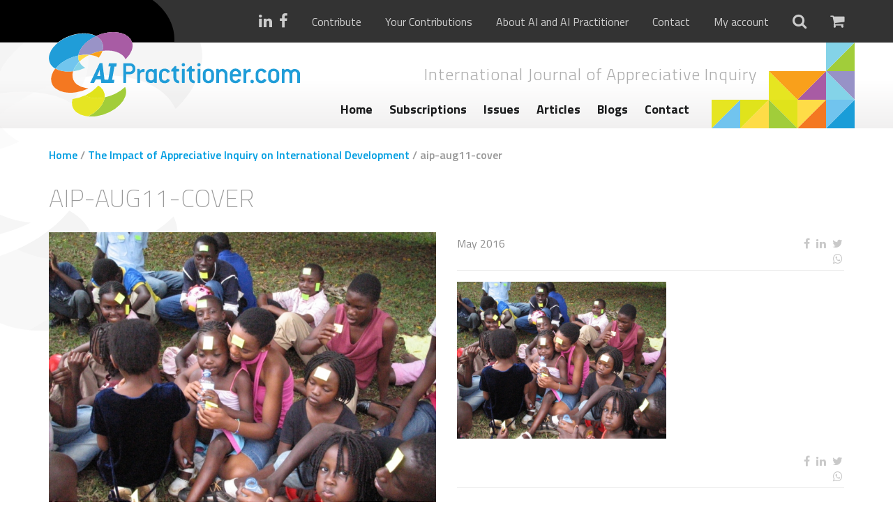

--- FILE ---
content_type: text/html; charset=UTF-8
request_url: https://aipractitioner.com/?attachment_id=4863
body_size: 50805
content:

<!DOCTYPE html>
<html lang="en-US">
	<head>
		<meta charset="UTF-8" />
		<meta http-equiv="X-UA-Compatible" content="IE=edge">
		<meta name="viewport" content="width=device-width, initial-scale=1.0, maximum-scale=1.0, user-scalable=no">
		<meta name="google-site-verification" content="pV9b5d3Wv2Sgdt6PLsPjpi_MLgyCLPrQhyFxP-TA_MY" />
		
		<title>
    		    		    aip-aug11-cover - AI Practitioner    				</title>
		
		<!--[if lt IE 9]>
	      <script src="https://oss.maxcdn.com/html5shiv/3.7.2/html5shiv.min.js"></script>
	      <script src="https://oss.maxcdn.com/respond/1.4.2/respond.min.js"></script>
	    <![endif]-->
		
	    <meta name='robots' content='index, follow, max-image-preview:large, max-snippet:-1, max-video-preview:-1' />

	<!-- This site is optimized with the Yoast SEO plugin v26.7 - https://yoast.com/wordpress/plugins/seo/ -->
	<link rel="canonical" href="https://aipractitioner.com/" />
	<meta property="og:locale" content="en_US" />
	<meta property="og:type" content="article" />
	<meta property="og:title" content="aip-aug11-cover - AI Practitioner" />
	<meta property="og:url" content="https://aipractitioner.com/" />
	<meta property="og:site_name" content="AI Practitioner" />
	<meta property="og:image" content="https://aipractitioner.com" />
	<meta property="og:image:width" content="1013" />
	<meta property="og:image:height" content="759" />
	<meta property="og:image:type" content="image/jpeg" />
	<meta name="twitter:card" content="summary_large_image" />
	<script type="application/ld+json" class="yoast-schema-graph">{"@context":"https://schema.org","@graph":[{"@type":"WebPage","@id":"https://aipractitioner.com/","url":"https://aipractitioner.com/","name":"aip-aug11-cover - AI Practitioner","isPartOf":{"@id":"https://aipractitioner.com/#website"},"primaryImageOfPage":{"@id":"https://aipractitioner.com/#primaryimage"},"image":{"@id":"https://aipractitioner.com/#primaryimage"},"thumbnailUrl":"https://aipractitioner.com/wp-content/uploads/2011/07/aip-aug11-cover.jpeg","datePublished":"2016-05-13T08:31:53+00:00","breadcrumb":{"@id":"https://aipractitioner.com/#breadcrumb"},"inLanguage":"en-US","potentialAction":[{"@type":"ReadAction","target":["https://aipractitioner.com/"]}]},{"@type":"ImageObject","inLanguage":"en-US","@id":"https://aipractitioner.com/#primaryimage","url":"https://aipractitioner.com/wp-content/uploads/2011/07/aip-aug11-cover.jpeg","contentUrl":"https://aipractitioner.com/wp-content/uploads/2011/07/aip-aug11-cover.jpeg","width":1013,"height":759},{"@type":"BreadcrumbList","@id":"https://aipractitioner.com/#breadcrumb","itemListElement":[{"@type":"ListItem","position":1,"name":"Home","item":"https://aipractitioner.com/"},{"@type":"ListItem","position":2,"name":"The Impact of Appreciative Inquiry on International Development","item":"https://aipractitioner.com/product/ai-practitioner-august-2011-introduction/"},{"@type":"ListItem","position":3,"name":"aip-aug11-cover"}]},{"@type":"WebSite","@id":"https://aipractitioner.com/#website","url":"https://aipractitioner.com/","name":"AI Practitioner","description":"International Journal of Appreciative Inquiry","potentialAction":[{"@type":"SearchAction","target":{"@type":"EntryPoint","urlTemplate":"https://aipractitioner.com/?s={search_term_string}"},"query-input":{"@type":"PropertyValueSpecification","valueRequired":true,"valueName":"search_term_string"}}],"inLanguage":"en-US"}]}</script>
	<!-- / Yoast SEO plugin. -->


<link rel='dns-prefetch' href='//www.googletagmanager.com' />
<link rel='dns-prefetch' href='//fonts.googleapis.com' />
<link href='https://fonts.gstatic.com' crossorigin rel='preconnect' />
<link rel="alternate" type="application/rss+xml" title="AI Practitioner &raquo; aip-aug11-cover Comments Feed" href="https://aipractitioner.com/?attachment_id=4863/feed/" />
<link rel="alternate" title="oEmbed (JSON)" type="application/json+oembed" href="https://aipractitioner.com/wp-json/oembed/1.0/embed?url=https%3A%2F%2Faipractitioner.com%2F%3Fattachment_id%3D4863" />
<link rel="alternate" title="oEmbed (XML)" type="text/xml+oembed" href="https://aipractitioner.com/wp-json/oembed/1.0/embed?url=https%3A%2F%2Faipractitioner.com%2F%3Fattachment_id%3D4863&#038;format=xml" />
<style id='wp-img-auto-sizes-contain-inline-css' type='text/css'>
img:is([sizes=auto i],[sizes^="auto," i]){contain-intrinsic-size:3000px 1500px}
/*# sourceURL=wp-img-auto-sizes-contain-inline-css */
</style>
<style id='wp-emoji-styles-inline-css' type='text/css'>

	img.wp-smiley, img.emoji {
		display: inline !important;
		border: none !important;
		box-shadow: none !important;
		height: 1em !important;
		width: 1em !important;
		margin: 0 0.07em !important;
		vertical-align: -0.1em !important;
		background: none !important;
		padding: 0 !important;
	}
/*# sourceURL=wp-emoji-styles-inline-css */
</style>
<link rel='stylesheet' id='currency_converter_styles-css' href='https://aipractitioner.com/wp-content/plugins/woocommerce-currency-converter-widget/assets/css/converter.css?ver=2.2.5' type='text/css' media='all' />
<link rel='stylesheet' id='follow-up-emails-css' href='https://aipractitioner.com/wp-content/plugins/woocommerce-follow-up-emails/templates/followups.css?ver=4.9.39' type='text/css' media='all' />
<style id='woocommerce-inline-inline-css' type='text/css'>
.woocommerce form .form-row .required { visibility: visible; }
/*# sourceURL=woocommerce-inline-inline-css */
</style>
<link rel='stylesheet' id='brands-styles-css' href='https://aipractitioner.com/wp-content/plugins/woocommerce/assets/css/brands.css?ver=10.3.7' type='text/css' media='all' />
<link rel='stylesheet' id='wc-memberships-frontend-css' href='https://aipractitioner.com/wp-content/plugins/woocommerce-memberships/assets/css/frontend/wc-memberships-frontend.min.css?ver=1.27.3' type='text/css' media='all' />
<link rel='stylesheet' id='bootstrap-css' href='https://aipractitioner.com/wp-content/themes/aipractitioner/css/bootstrap.min.css?ver=3.3.5' type='text/css' media='all' />
<link rel='stylesheet' id='font-awesome-css' href='https://aipractitioner.com/wp-content/themes/aipractitioner/css/font-awesome.min.css?ver=4.4.0' type='text/css' media='all' />
<link rel='stylesheet' id='fonts-css' href='https://fonts.googleapis.com/css?family=Titillium+Web%3A200%2C300%2C400%2C600%2C700&#038;ver=1.1.0' type='text/css' media='all' />
<link rel='stylesheet' id='chosen-css' href='https://aipractitioner.com/wp-content/themes/aipractitioner/css/chosen.min.css?ver=1.1.0' type='text/css' media='all' />
<link rel='stylesheet' id='custom-forms-css' href='https://aipractitioner.com/wp-content/themes/aipractitioner/css/forms.css?ver=1.1.2' type='text/css' media='all' />
<link rel='stylesheet' id='custom-nav-css' href='https://aipractitioner.com/wp-content/themes/aipractitioner/css/nav.css?ver=1.1.0' type='text/css' media='all' />
<link rel='stylesheet' id='nivo-css-css' href='https://aipractitioner.com/wp-content/themes/aipractitioner/nivo-lightbox/nivo-lightbox.css?ver=1.1.0' type='text/css' media='all' />
<link rel='stylesheet' id='nivo-default-css' href='https://aipractitioner.com/wp-content/themes/aipractitioner/nivo-lightbox/themes/default/default.css?ver=1.1.0' type='text/css' media='all' />
<link rel='stylesheet' id='style-custom-css' href='https://aipractitioner.com/wp-content/themes/aipractitioner/style.css?ver=1.0.2' type='text/css' media='all' />
<link rel='stylesheet' id='mollie-applepaydirect-css' href='https://aipractitioner.com/wp-content/plugins/mollie-payments-for-woocommerce/public/css/mollie-applepaydirect.min.css?ver=1762778136' type='text/css' media='screen' />
<script type="text/javascript" id="woocommerce-google-analytics-integration-gtag-js-after">
/* <![CDATA[ */
/* Google Analytics for WooCommerce (gtag.js) */
					window.dataLayer = window.dataLayer || [];
					function gtag(){dataLayer.push(arguments);}
					// Set up default consent state.
					for ( const mode of [{"analytics_storage":"denied","ad_storage":"denied","ad_user_data":"denied","ad_personalization":"denied","region":["AT","BE","BG","HR","CY","CZ","DK","EE","FI","FR","DE","GR","HU","IS","IE","IT","LV","LI","LT","LU","MT","NL","NO","PL","PT","RO","SK","SI","ES","SE","GB","CH"]}] || [] ) {
						gtag( "consent", "default", { "wait_for_update": 500, ...mode } );
					}
					gtag("js", new Date());
					gtag("set", "developer_id.dOGY3NW", true);
					gtag("config", "UA-65069155-21", {"track_404":false,"allow_google_signals":true,"logged_in":false,"linker":{"domains":[],"allow_incoming":false},"custom_map":{"dimension1":"logged_in"}});
//# sourceURL=woocommerce-google-analytics-integration-gtag-js-after
/* ]]> */
</script>
<script type="text/javascript" src="https://aipractitioner.com/wp-includes/js/jquery/jquery.min.js?ver=3.7.1" id="jquery-core-js"></script>
<script type="text/javascript" src="https://aipractitioner.com/wp-includes/js/jquery/jquery-migrate.min.js?ver=3.4.1" id="jquery-migrate-js"></script>
<script type="text/javascript" id="fue-account-subscriptions-js-extra">
/* <![CDATA[ */
var FUE = {"ajaxurl":"https://aipractitioner.com/wp-admin/admin-ajax.php","ajax_loader":"https://aipractitioner.com/wp-content/plugins/woocommerce-follow-up-emails/templates/images/ajax-loader.gif"};
//# sourceURL=fue-account-subscriptions-js-extra
/* ]]> */
</script>
<script type="text/javascript" src="https://aipractitioner.com/wp-content/plugins/woocommerce-follow-up-emails/templates/js/fue-account-subscriptions.js?ver=4.9.39" id="fue-account-subscriptions-js"></script>
<script type="text/javascript" src="https://aipractitioner.com/wp-content/plugins/woocommerce/assets/js/jquery-cookie/jquery.cookie.min.js?ver=1.4.1-wc.10.3.7" id="wc-jquery-cookie-js" defer="defer" data-wp-strategy="defer"></script>
<script type="text/javascript" src="https://aipractitioner.com/wp-content/plugins/woocommerce/assets/js/jquery-blockui/jquery.blockUI.min.js?ver=2.7.0-wc.10.3.7" id="wc-jquery-blockui-js" defer="defer" data-wp-strategy="defer"></script>
<script type="text/javascript" id="wc-add-to-cart-js-extra">
/* <![CDATA[ */
var wc_add_to_cart_params = {"ajax_url":"/wp-admin/admin-ajax.php","wc_ajax_url":"/?wc-ajax=%%endpoint%%","i18n_view_cart":"View cart","cart_url":"https://aipractitioner.com/cart/","is_cart":"","cart_redirect_after_add":"yes"};
//# sourceURL=wc-add-to-cart-js-extra
/* ]]> */
</script>
<script type="text/javascript" src="https://aipractitioner.com/wp-content/plugins/woocommerce/assets/js/frontend/add-to-cart.min.js?ver=10.3.7" id="wc-add-to-cart-js" defer="defer" data-wp-strategy="defer"></script>
<script type="text/javascript" src="https://aipractitioner.com/wp-content/plugins/woocommerce/assets/js/js-cookie/js.cookie.min.js?ver=2.1.4-wc.10.3.7" id="wc-js-cookie-js" defer="defer" data-wp-strategy="defer"></script>
<script type="text/javascript" id="woocommerce-js-extra">
/* <![CDATA[ */
var woocommerce_params = {"ajax_url":"/wp-admin/admin-ajax.php","wc_ajax_url":"/?wc-ajax=%%endpoint%%","i18n_password_show":"Show password","i18n_password_hide":"Hide password"};
//# sourceURL=woocommerce-js-extra
/* ]]> */
</script>
<script type="text/javascript" src="https://aipractitioner.com/wp-content/plugins/woocommerce/assets/js/frontend/woocommerce.min.js?ver=10.3.7" id="woocommerce-js" defer="defer" data-wp-strategy="defer"></script>
<link rel="https://api.w.org/" href="https://aipractitioner.com/wp-json/" /><link rel="alternate" title="JSON" type="application/json" href="https://aipractitioner.com/wp-json/wp/v2/media/4863" /><link rel="EditURI" type="application/rsd+xml" title="RSD" href="https://aipractitioner.com/xmlrpc.php?rsd" />
<meta name="generator" content="WordPress 6.9" />
<meta name="generator" content="WooCommerce 10.3.7" />
<link rel='shortlink' href='https://aipractitioner.com/?p=4863' />
<script>document.documentElement.className += " js";</script>
	<noscript><style>.woocommerce-product-gallery{ opacity: 1 !important; }</style></noscript>
	<link rel="icon" href="https://aipractitioner.com/wp-content/uploads/2016/04/cropped-favicon-aipractitioner-32x32.png" sizes="32x32" />
<link rel="icon" href="https://aipractitioner.com/wp-content/uploads/2016/04/cropped-favicon-aipractitioner-192x192.png" sizes="192x192" />
<link rel="apple-touch-icon" href="https://aipractitioner.com/wp-content/uploads/2016/04/cropped-favicon-aipractitioner-180x180.png" />
<meta name="msapplication-TileImage" content="https://aipractitioner.com/wp-content/uploads/2016/04/cropped-favicon-aipractitioner-270x270.png" />
		<style type="text/css" id="wp-custom-css">
			.frm_verify {
	display: none;
}		</style>
			
	    
	    <noscript>
            <style>#top .extra-nav ul li:hover ul { display: block; }</style>
        </noscript>
        
        
        <!-- Google Tag Manager -->
        <script>(function(w,d,s,l,i){w[l]=w[l]||[];w[l].push({'gtm.start':
                    new Date().getTime(),event:'gtm.js'});var f=d.getElementsByTagName(s)[0],
                                                              j=d.createElement(s),dl=l!='dataLayer'?'&l='+l:'';j.async=true;j.src=
                'https://www.googletagmanager.com/gtm.js?id='+i+dl;f.parentNode.insertBefore(j,f);
            })(window,document,'script','dataLayer','GTM-5XQMDMJ');</script>
        <!-- End Google Tag Manager -->
	<link rel='stylesheet' id='wc-blocks-style-css' href='https://aipractitioner.com/wp-content/plugins/woocommerce/assets/client/blocks/wc-blocks.css?ver=wc-10.3.7' type='text/css' media='all' />
</head>
	
	<body>
        <!-- Google Tag Manager (noscript) -->
        <noscript><iframe src="https://www.googletagmanager.com/ns.html?id=GTM-5XQMDMJ"
                          height="0" width="0" style="display:none;visibility:hidden"></iframe></noscript>
        <!-- End Google Tag Manager (noscript) -->
	    <section id="wrap">
    	    
    	    <section id="top">
        	    <aside id="searchform">
    <section class="container">
        <section class="row">
        	<section class="col-xs-12 col-sm-12 col-md-12 col-lg-12">
            	<form action="https://aipractitioner.com" method="get">
                        <input type="text" class="field" name="s" id="s" value="" placeholder="Search...">
                        <input type="submit" value="&#xf105;" id="searchsubmit" />
                </form>
        	</section>
        </section>
    </section>
</aside>        	    <div class="extra-nav">
            	    <section class="container">
                	    <img src="https://aipractitioner.com/wp-content/themes/aipractitioner/images/logo-shadow-1.svg" class="shadow" />
            	        <section class="row">
            	            <section class="col-xs-12 col-sm-12 col-md-12 col-lg-12 text-right">
                                <ul>
                                    <div class="socialmedia">
                                        <li class="icon"><a href="https://www.linkedin.com/company/2358941?trk=tyah&trkInfo=clickedVertical%3Acompany%2CclickedEntityId%3A2358941%2Cidx%3A2-1-2%2CtarId%3A1461924894069%2Ctas%3Aai%20pra" target="_blank"><i class="fa fa-linkedin" aria-hidden="true"></i></a></li><li class="icon"><a href="https://www.facebook.com/aipractitioner/" target="_blank"><i class="fa fa-facebook" aria-hidden="true"></i></a></li>                                    </div>
                                    
                                    <div class="hidden-xs extraNav">
                                	    <li id="menu-item-17804" class="menu-item menu-item-type-post_type menu-item-object-page menu-item-17804"><a href="https://aipractitioner.com/contribute/">Contribute</a></li>
<li id="menu-item-20121" class="menu-item menu-item-type-post_type menu-item-object-page menu-item-20121"><a href="https://aipractitioner.com/your-contributions/">Your Contributions</a></li>
<li id="menu-item-2403" class="menu-item menu-item-type-post_type menu-item-object-page menu-item-2403"><a href="https://aipractitioner.com/about-us/">About AI and AI Practitioner</a></li>
<li id="menu-item-2402" class="menu-item menu-item-type-post_type menu-item-object-page menu-item-2402"><a href="https://aipractitioner.com/contact/">Contact</a></li>
                                        
                                            <li><a href="https://aipractitioner.com/my-account/">My account</a></li>
                                        
                                    </div>
                                    
                                    <li class="icon search">
                                        <a href="#search"><i class="fa fa-search"></i></a>
                                    </li>
                                    
                                    <li class="icon">
                                        <a href="https://aipractitioner.com/cart/" class="cart-link">
                                            <i class="fa fa-shopping-cart"></i>
                                                                                        
                                        </a>
                                    </li>
                        	    </ul>
            	            </section>
            	        </section>
            	    </section>
            	    
        	    </div>
        	    <div class="top-container">
            	    <section class="container">
                	    
                	    <img src="https://aipractitioner.com/wp-content/themes/aipractitioner/images/logo-shadow-2.svg" class="shadow" />
                	    
                	    <img src="https://aipractitioner.com/wp-content/themes/aipractitioner/images/iconblocks.svg" class="blocks" />
                	    
            	        <section class="row">
                	        <section class="col-xs-12 col-sm-4 col-md-4 col-lg-4">
                    	        <a href="https://aipractitioner.com" class="logo">
                        	        <img src="https://aipractitioner.com/wp-content/themes/aipractitioner/images/ai-practitioner.svg" alt="AI Practitioner" />
                        	    </a>
                	        </section>
                	        
            	            <section class="col-xs-12 col-sm-8 col-md-7 col-lg-6">
                	            
                	            <div class="site-description"><h2>International Journal of Appreciative Inquiry</h2></div>
                	            
                    	        <div class="showmenu">
                        	        Menu <i class="fa fa-bars"></i>
                    	        </div>
                    	        <nav class="text-center">
                        	       
                        	        <ul class="hidden-xs" data-breakpoint="767">
                            	        <li id="menu-item-2419" class="menu-item menu-item-type-post_type menu-item-object-page menu-item-home menu-item-2419"><a href="https://aipractitioner.com/">Home</a></li>
<li id="menu-item-19074" class="menu-item menu-item-type-custom menu-item-object-custom menu-item-19074"><a href="https://aipractitioner.com/store/subscriptions/">Subscriptions</a></li>
<li id="menu-item-2554" class="menu-item menu-item-type-taxonomy menu-item-object-product_cat menu-item-2554"><a href="https://aipractitioner.com/store/issues/">Issues</a></li>
<li id="menu-item-2553" class="menu-item menu-item-type-taxonomy menu-item-object-product_cat menu-item-2553"><a href="https://aipractitioner.com/store/articles/">Articles</a></li>
<li id="menu-item-2395" class="menu-item menu-item-type-post_type menu-item-object-page current_page_parent menu-item-2395"><a href="https://aipractitioner.com/blogs/">Blogs</a></li>
<li id="menu-item-19076" class="menu-item menu-item-type-post_type menu-item-object-page menu-item-19076"><a href="https://aipractitioner.com/contact/">Contact</a></li>
                        	        </ul>
                                </nav>
                            </section>
                        </section>
                    </section>
        	    </div>
    	    </section>
        	    
            <nav class="hidden-sm hidden-md hidden-lg">
                <div class="menu">
        	        <ul data-breakpoint="767">
            	        <li class="menu-item menu-item-type-post_type menu-item-object-page menu-item-home menu-item-2419"><a href="https://aipractitioner.com/">Home</a></li>
<li class="menu-item menu-item-type-custom menu-item-object-custom menu-item-19074"><a href="https://aipractitioner.com/store/subscriptions/">Subscriptions</a></li>
<li class="menu-item menu-item-type-taxonomy menu-item-object-product_cat menu-item-2554"><a href="https://aipractitioner.com/store/issues/">Issues</a></li>
<li class="menu-item menu-item-type-taxonomy menu-item-object-product_cat menu-item-2553"><a href="https://aipractitioner.com/store/articles/">Articles</a></li>
<li class="menu-item menu-item-type-post_type menu-item-object-page current_page_parent menu-item-2395"><a href="https://aipractitioner.com/blogs/">Blogs</a></li>
<li class="menu-item menu-item-type-post_type menu-item-object-page menu-item-19076"><a href="https://aipractitioner.com/contact/">Contact</a></li>
                        <div class="m-extra-nav hidden-sm hidden-md hidden-lg">
                            <li class="menu-item menu-item-type-post_type menu-item-object-page menu-item-17804"><a href="https://aipractitioner.com/contribute/">Contribute</a></li>
<li class="menu-item menu-item-type-post_type menu-item-object-page menu-item-20121"><a href="https://aipractitioner.com/your-contributions/">Your Contributions</a></li>
<li class="menu-item menu-item-type-post_type menu-item-object-page menu-item-2403"><a href="https://aipractitioner.com/about-us/">About AI and AI Practitioner</a></li>
<li class="menu-item menu-item-type-post_type menu-item-object-page menu-item-2402"><a href="https://aipractitioner.com/contact/">Contact</a></li>
                            
                                <li><a href="https://aipractitioner.com/my-account/">My account</a></li>
                        </div>
        	        </ul>
                </div>
            </nav>
                                    
    	    <div class="hidden-xs container" id="page-shadow-container">
        	    <img src="https://aipractitioner.com/wp-content/themes/aipractitioner/images/logo-shadow-2.svg" class="shadow" />
    	    </div>    
    <div class="content-container" id="single-blog">
        <section class="container">
            <section class="row">
                <article class="col-xs-12 col-sm-12 col-md-12 col-lg-12">	
                    <p id="breadcrumbs"><span><span><a href="https://aipractitioner.com/">Home</a></span> / <span><a href="https://aipractitioner.com/product/ai-practitioner-august-2011-introduction/">The Impact of Appreciative Inquiry on International Development</a></span> / <span class="breadcrumb_last" aria-current="page">aip-aug11-cover</span></span></p>                    
                    <h1>aip-aug11-cover</h1>
                </article>
            </section>
            
                        <section class="row">
                                    <aside class="col-xs-12 col-sm-4 col-md-6 col-lg-6">	                        
                        <img src="https://aipractitioner.com/wp-content/uploads/2011/07/aip-aug11-cover-768x575.jpeg" alt="aip-aug11-cover" />
                    </aside>
                                <section class="col-xs-12 col-sm-8 col-md-6 col-lg-6">	
                    
                                                                                            
                        <div class="post-meta single-post-meta">
                            <section class="row">
                                <section class="col-xs-12 col-sm-12 col-md-4 col-lg-4">
                                    May 2016                                </section>
                                <section class="col-xs-12 col-sm-12 col-md-4 col-lg-4">
                                                                    </section>
                                <section class="col-xs-12 col-sm-12 col-md-4 col-lg-4">
                                    <aside class="page-social">
    <a
        href="https://www.facebook.com/sharer/sharer.php?u=https://aipractitioner.com/?attachment_id=4863&display=popup"
        onclick="window.open(this.href, 'mywin', 'left=20,top=20,width=500,height=500,toolbar=1,resizable=0'); return false;"
        aria-label="Deel op Facebook"><i class="fa fa-facebook" role="presentation"></i></a>
    <a
        href="http://www.linkedin.com/shareArticle?mini=true&url=https://aipractitioner.com/?attachment_id=4863&title=aip-aug11-cover&summary=%20https://aipractitioner.com/?attachment_id=4863"
        onclick="window.open(this.href, 'mywin', 'left=20,top=20,width=500,height=500,toolbar=1,resizable=0'); return false;"
        aria-label="Deel op LinkedIn"><i class="fa fa-linkedin" role="presentation"></i></a>
    <a
        href="https://twitter.com/intent/tweet?original_referer=https://www.facebook.com/sharer/sharer.php?u=https://aipractitioner.com/?attachment_id=4863&source=tweetbutton&text=aip-aug11-cover%20https://aipractitioner.com/?attachment_id=4863&hashtags="
        onclick="window.open(this.href, 'mywin', 'left=20,top=20,width=500,height=500,toolbar=1,resizable=0'); return false;"
        aria-label="Deel op Twitter"><i class="fa fa-twitter" role="presentation"></i></a>
    <a
        href="whatsapp://send?text=aip-aug11-cover+-+AI+Practitioner%3A+https%3A%2F%2Faipractitioner.com%2F%3Fattachment_id%3D4863"
        data-text="aip-aug11-cover - AI Practitioner: https://aipractitioner.com/?attachment_id=4863"
        data-href=""
        style="display: block"
        target="_top"
        onclick="window.parent.null"
        class="whatsapp"
        aria-label="Deel op WhatsApp"><i class="fa fa-whatsapp" role="presentation"></i></a>
</aside>                                </section>
                            </section>
                         </div>
    
                        <p class="attachment"><a href='https://aipractitioner.com/wp-content/uploads/2011/07/aip-aug11-cover.jpeg'><img fetchpriority="high" decoding="async" width="300" height="225" src="https://aipractitioner.com/wp-content/uploads/2011/07/aip-aug11-cover-300x225.jpeg" class="attachment-medium size-medium" alt="" srcset="https://aipractitioner.com/wp-content/uploads/2011/07/aip-aug11-cover-300x225.jpeg 300w, https://aipractitioner.com/wp-content/uploads/2011/07/aip-aug11-cover-600x450.jpeg 600w, https://aipractitioner.com/wp-content/uploads/2011/07/aip-aug11-cover-768x575.jpeg 768w, https://aipractitioner.com/wp-content/uploads/2011/07/aip-aug11-cover.jpeg 1013w" sizes="(max-width: 300px) 100vw, 300px" /></a></p>
                        
                        <div class="post-meta single-post-meta">
                            <section class="row">
                                <section class="col-xs-12 col-sm-12 col-md-4 col-lg-4 col-md-offset-8 col-lg-offset-8">
                                    <aside class="page-social">
    <a
        href="https://www.facebook.com/sharer/sharer.php?u=https://aipractitioner.com/?attachment_id=4863&display=popup"
        onclick="window.open(this.href, 'mywin', 'left=20,top=20,width=500,height=500,toolbar=1,resizable=0'); return false;"
        aria-label="Deel op Facebook"><i class="fa fa-facebook" role="presentation"></i></a>
    <a
        href="http://www.linkedin.com/shareArticle?mini=true&url=https://aipractitioner.com/?attachment_id=4863&title=aip-aug11-cover&summary=%20https://aipractitioner.com/?attachment_id=4863"
        onclick="window.open(this.href, 'mywin', 'left=20,top=20,width=500,height=500,toolbar=1,resizable=0'); return false;"
        aria-label="Deel op LinkedIn"><i class="fa fa-linkedin" role="presentation"></i></a>
    <a
        href="https://twitter.com/intent/tweet?original_referer=https://www.facebook.com/sharer/sharer.php?u=https://aipractitioner.com/?attachment_id=4863&source=tweetbutton&text=aip-aug11-cover%20https://aipractitioner.com/?attachment_id=4863&hashtags="
        onclick="window.open(this.href, 'mywin', 'left=20,top=20,width=500,height=500,toolbar=1,resizable=0'); return false;"
        aria-label="Deel op Twitter"><i class="fa fa-twitter" role="presentation"></i></a>
    <a
        href="whatsapp://send?text=aip-aug11-cover+-+AI+Practitioner%3A+https%3A%2F%2Faipractitioner.com%2F%3Fattachment_id%3D4863"
        data-text="aip-aug11-cover - AI Practitioner: https://aipractitioner.com/?attachment_id=4863"
        data-href=""
        style="display: block"
        target="_top"
        onclick="window.parent.null"
        class="whatsapp"
        aria-label="Deel op WhatsApp"><i class="fa fa-whatsapp" role="presentation"></i></a>
</aside>                                </section>
                            </section>
                         </div>
                        
                                        
    			</section>
                
    		</section>
    		
    		<section class="row">
        		<div class="col-xs-12 col-sm-12 col-md-12 col-lg-12">	
        		    

			<!-- If comments are open, but there are no comments. -->

	 	


<div id="respond">

	<h2>Leave a reply</h2>

	<div class="cancel-comment-reply">
		<a rel="nofollow" id="cancel-comment-reply-link" href="/?attachment_id=4863#respond" style="display:none;">Click here to cancel reply.</a>	</div>

	
	<form action="https://aipractitioner.com/wp-comments-post.php" method="post" id="commentform">

		
			<div>
				<label for="author">name (required)</label>
				<input type="text" name="author" id="author" value="" size="22" tabindex="1" aria-required='true' />
			</div>

			<div>
				<label for="email">Email address <em>(will not be shown)</em> (required)</label>
				<input type="text" name="email" id="email" value="" size="22" tabindex="2" aria-required='true' />
			</div>

			<div>
				<label for="url">Website</label>
				<input type="text" name="url" id="url" value="" size="22" tabindex="3" />
			</div>

		
		<!--<p>You can use these tags: <code>&lt;a href=&quot;&quot; title=&quot;&quot;&gt; &lt;abbr title=&quot;&quot;&gt; &lt;acronym title=&quot;&quot;&gt; &lt;b&gt; &lt;blockquote cite=&quot;&quot;&gt; &lt;cite&gt; &lt;code&gt; &lt;del datetime=&quot;&quot;&gt; &lt;em&gt; &lt;i&gt; &lt;q cite=&quot;&quot;&gt; &lt;s&gt; &lt;strike&gt; &lt;strong&gt; </code></p>-->

		<div>
			<label for="comment">Comment</label>
			<textarea name="comment" id="comment" cols="58" rows="10" tabindex="4"></textarea>
		</div>

		<div>
			<input name="submit" type="submit" id="submit" tabindex="5" value="Reply" />
			<input type='hidden' name='comment_post_ID' value='4863' id='comment_post_ID' />
<input type='hidden' name='comment_parent' id='comment_parent' value='0' />
		</div>
		
		<p style="display: none;"><input type="hidden" id="akismet_comment_nonce" name="akismet_comment_nonce" value="f522a158ca" /></p><p style="display: none !important;" class="akismet-fields-container" data-prefix="ak_"><label>&#916;<textarea name="ak_hp_textarea" cols="45" rows="8" maxlength="100"></textarea></label><input type="hidden" id="ak_js_1" name="ak_js" value="73"/><script>document.getElementById( "ak_js_1" ).setAttribute( "value", ( new Date() ).getTime() );</script></p>
	</form>

		
</div>

        		</div>
    		</section>
    	</section>
    </div>

            <div id="push"></div>
			
		</section> <!-- End of wrap -->
		
		<footer class="sticky-footer">
            
            <section class="container">
                                                                                    <section class="row equalheights">
            
                                                                            <section class="col-xs-12 col-sm-6 col-md-3 col-lg-3 footer-col equalheight">	
                                                          <h3>Customer service</h3>
                                                        <p><a href="https://aipractitioner.com/your-contributions">Your Contributions</a><br />
<a href="https://aipractitioner.com/advertising-ai-practitioner/">Advertising</a><br />
<a href="https://aipractitioner.com/peer-review/">Peer Review</a><br />
<a href="https://aipractitioner.com/guidelines/">Guidelines</a><br />
<a href="/disclaimer">Disclaimer</a><br />
<a href="https://aipractitioner.com/wp-content/uploads/2020/01/TERMSCONDITIONS-AI-PRACTITIONER.pdf">Terms and Conditions</a><br />
<a href="/privacy-policy/">Privacy Policy</a></p>
                        	</section>	
                                                                            <section class="col-xs-12 col-sm-6 col-md-3 col-lg-3 footer-col equalheight">	
                                                          <h3>Questions?</h3>
                                                        <div class="frm_forms  with_frm_style frm_style_formidable-style-2" id="frm_form_6_container" >
<form enctype="multipart/form-data" method="post" class="frm-show-form  frm_ajax_submit  frm_pro_form " id="form_gyhlfu" >
<div class="frm_form_fields ">
<fieldset>
<legend class="frm_hidden">Questions?</legend>

<div class="frm_fields_container">
<input type="hidden" name="frm_action" value="create" />
<input type="hidden" name="form_id" value="6" />
<input type="hidden" name="frm_hide_fields_6" id="frm_hide_fields_6" value="" />
<input type="hidden" name="form_key" value="gyhlfu" />
<input type="hidden" name="item_meta[0]" value="" />
<input type="hidden" id="frm_submit_entry_6" name="frm_submit_entry_6" value="e9e2848395" /><input type="hidden" name="_wp_http_referer" value="/?attachment_id=4863" /><input type="hidden" name="item_meta[87]" id="field_qz18xy" value="aip-aug11-cover"  data-frmval="aip-aug11-cover"   />
<div id="frm_field_83_container" class="frm_form_field form-field  frm_required_field frm_none_container">
    <label for="field_6ztsaj" class="frm_primary_label">Name
        <span class="frm_required">*</span>
    </label>
    <input  type="text" id="field_6ztsaj" name="item_meta[83]" value="Name"  data-frmval="Name" data-reqmsg="Name cannot be blank." aria-required="true" data-invmsg="Name is invalid" aria-invalid="false"   />
    
    
</div>
<div id="frm_field_85_container" class="frm_form_field form-field  frm_required_field frm_none_container">
    <label for="field_vxtcku" class="frm_primary_label">Email
        <span class="frm_required">*</span>
    </label>
    <input type="email" id="field_vxtcku" name="item_meta[85]" value="Email"  data-frmval="Email" data-reqmsg="Email cannot be blank." aria-required="true" data-invmsg="Email is invalid" aria-invalid="false"  />
    
    
</div>
<div id="frm_field_84_container" class="frm_form_field form-field  frm_none_container">
    <label for="field_khj79c" class="frm_primary_label">Message
        <span class="frm_required"></span>
    </label>
    <textarea name="item_meta[84]" id="field_khj79c"  data-frmval="Message" data-invmsg="Message is invalid" aria-invalid="false"  >Message</textarea>
    
    
</div>
	<input type="hidden" name="item_key" value="" />
			<div id="frm_field_124_container">
			<label for="field_vt1dh"  style="display:none;">
				If you are human, leave this field blank.			</label>
			<input  id="field_vt1dh" type="text" class="frm_form_field form-field frm_verify" name="item_meta[124]" value=""  style="display:none;" />
		</div>
		<input name="frm_state" type="hidden" value="g7RTfoJOEXHNZtxHjgtmTuqfUV4qGU+gTf+k/WauSpWPHyyfnobcynsdAyigD71Y" /><div class="frm_submit">

<input type="submit" value="Submit"  class="frm_final_submit" formnovalidate="formnovalidate" />
<img class="frm_ajax_loading" src="https://aipractitioner.com/wp-content/plugins/formidable/images/ajax_loader.gif" alt="Sending"/>

</div></div>
</fieldset>
</div>

<p style="display: none !important;" class="akismet-fields-container" data-prefix="ak_"><label>&#916;<textarea name="ak_hp_textarea" cols="45" rows="8" maxlength="100"></textarea></label><input type="hidden" id="ak_js_4" name="ak_js" value="8"/><script>document.getElementById( "ak_js_4" ).setAttribute( "value", ( new Date() ).getTime() );</script></p></form>
</div>

                        	</section>	
                                                                            <section class="hidden-xs col-sm-6 col-md-3 col-lg-3 footer-col equalheight">	
                                                          <h3>Social media</h3>
                                                        <li class="icon"><a href="https://www.linkedin.com/company/2358941?trk=tyah&trkInfo=clickedVertical%3Acompany%2CclickedEntityId%3A2358941%2Cidx%3A2-1-2%2CtarId%3A1461924894069%2Ctas%3Aai%20pra" target="_blank"><i class="fa fa-linkedin" aria-hidden="true"></i></a></li><li class="icon"><a href="https://www.facebook.com/aipractitioner/" target="_blank"><i class="fa fa-facebook" aria-hidden="true"></i></a></li>
                        	</section>	
                                                                            <section class="col-xs-12 col-sm-6 col-md-3 col-lg-3 footer-col equalheight">	
                                                          <h3>Newsletter</h3>
                                                        <p>Subscribe to our newsletter!</p>
<div class="frm_forms  with_frm_style frm_style_formidable-style-2" id="frm_form_8_container" >
<form enctype="multipart/form-data" method="post" class="frm-show-form  frm_pro_form " id="form_ba87h" >
<div class="frm_form_fields ">
<fieldset>
<legend class="frm_hidden">Newsletter subscribe</legend>

<div class="frm_fields_container">
<input type="hidden" name="frm_action" value="create" />
<input type="hidden" name="form_id" value="8" />
<input type="hidden" name="frm_hide_fields_8" id="frm_hide_fields_8" value="" />
<input type="hidden" name="form_key" value="ba87h" />
<input type="hidden" name="item_meta[0]" value="" />
<input type="hidden" id="frm_submit_entry_8" name="frm_submit_entry_8" value="e9e2848395" /><input type="hidden" name="_wp_http_referer" value="/?attachment_id=4863" /><div id="frm_field_97_container" class="frm_form_field form-field  frm_required_field frm_none_container">
    <label for="field_nammj" class="frm_primary_label">Name
        <span class="frm_required">*</span>
    </label>
    <input  type="text" id="field_nammj" name="item_meta[97]" value=""  placeholder="Name" data-reqmsg="Name cannot be blank." aria-required="true" data-invmsg="Name is invalid" aria-invalid="false"   />
    
    
</div>
<div id="frm_field_96_container" class="frm_form_field form-field  frm_required_field frm_none_container">
    <label for="field_n2nhq" class="frm_primary_label">Email
        <span class="frm_required">*</span>
    </label>
    <input type="email" id="field_n2nhq" name="item_meta[96]" value=""  placeholder="Email" data-reqmsg="Email cannot be blank." aria-required="true" data-invmsg="Email is invalid" aria-invalid="false"  />
    
    
</div>
	<input type="hidden" name="item_key" value="" />
			<div id="frm_field_125_container">
			<label for="field_n1r44"  style="display:none;">
				If you are human, leave this field blank.			</label>
			<input  id="field_n1r44" type="text" class="frm_form_field form-field frm_verify" name="item_meta[125]" value=""  style="display:none;" />
		</div>
		<input name="frm_state" type="hidden" value="g7RTfoJOEXHNZtxHjgtmTuqfUV4qGU+gTf+k/WauSpWY3qq2oWzFIWje4iHKFn4V" /><div class="frm_submit">

<input type="submit" value="Subscribe"  class="frm_final_submit" formnovalidate="formnovalidate" />
<img class="frm_ajax_loading" src="https://aipractitioner.com/wp-content/plugins/formidable/images/ajax_loader.gif" alt="Sending"/>

</div></div>
</fieldset>
</div>

<p style="display: none !important;" class="akismet-fields-container" data-prefix="ak_"><label>&#916;<textarea name="ak_hp_textarea" cols="45" rows="8" maxlength="100"></textarea></label><input type="hidden" id="ak_js_5" name="ak_js" value="29"/><script>document.getElementById( "ak_js_5" ).setAttribute( "value", ( new Date() ).getTime() );</script></p></form>
</div>

                        	</section>	
                                    		</section>
                                                
                                    <section class="row">
                        <section class="col-xs-12 text-center">
                            <ul class="payment-methods">
                                                                    <li>
                                                                                    <a href="https://www.mollie.com/nl/" target="_blank">
                                                <img src="https://aipractitioner.com/wp-content/uploads/2016/04/mollie.svg" />
                                            </a>
                                                                            </li>
                                                                    <li>
                                                                                    <img src="https://aipractitioner.com/wp-content/uploads/2016/04/ideal.svg" />
                                                                            </li>
                                                                    <li>
                                                                                    <img src="https://aipractitioner.com/wp-content/uploads/2016/04/mastercard.svg" />
                                                                            </li>
                                                                    <li>
                                                                                    <img src="https://aipractitioner.com/wp-content/uploads/2016/04/visa.svg" />
                                                                            </li>
                                                                    <li>
                                                                                    <img src="https://aipractitioner.com/wp-content/uploads/2016/04/paypal.svg" />
                                                                            </li>
                                                                    <li>
                                                                                    <img src="https://aipractitioner.com/wp-content/uploads/2016/04/bancontact-mistercash.svg" />
                                                                            </li>
                                                                    <li>
                                                                                    <img src="https://aipractitioner.com/wp-content/uploads/2016/04/sofort-banking.svg" />
                                                                            </li>
                                                            </ul>
                        </section>
                    </section>
                                
                <section class="row">
                    <section class="col-xs-12 copyright">
                        <p style="text-align: center">Copyright 2016 &#8211; 2026 AI Practitioner |  <a href="/terms-and-conditions/">Terms and Conditions</a>  |  <a href="/disclaimer/">Disclaimer</a>  |  <a href="/sitemap_index.xml/">Sitemap</a></p>
                    </section>
                </section>
                
            </section>
            
		</footer>
		
		<a class="backtotop" onclick="$('html, body').animate({ scrollTop: 0 });">Back to top</a>
		
		<script type="text/javascript">
            window.smartlook||(function(d) {
            var o=smartlook=function(){ o.api.push(arguments)},s=d.getElementsByTagName('script')[0];
            var c=d.createElement('script');o.api=new Array();c.async=true;c.type='text/javascript';
            c.charset='utf-8';c.src='//rec.getsmartlook.com/bundle.js';s.parentNode.insertBefore(c,s);
            })(document);
            smartlook('init', '0dccaba5968c43843b142641435aa21852b109a2');
        </script>
		
        <script>
				( function() {
					const style = document.createElement( 'style' );
					style.appendChild( document.createTextNode( '#frm_field_122_container,#frm_field_123_container,#frm_field_124_container,#frm_field_125_container {visibility:hidden;overflow:hidden;width:0;height:0;position:absolute;}' ) );
					document.head.appendChild( style );
					document.currentScript?.remove();
				} )();
			</script><script type="speculationrules">
{"prefetch":[{"source":"document","where":{"and":[{"href_matches":"/*"},{"not":{"href_matches":["/wp-*.php","/wp-admin/*","/wp-content/uploads/*","/wp-content/*","/wp-content/plugins/*","/wp-content/themes/aipractitioner/*","/*\\?(.+)"]}},{"not":{"selector_matches":"a[rel~=\"nofollow\"]"}},{"not":{"selector_matches":".no-prefetch, .no-prefetch a"}}]},"eagerness":"conservative"}]}
</script>
<script type="text/javascript" src="https://www.googletagmanager.com/gtag/js?id=UA-65069155-21" id="google-tag-manager-js" data-wp-strategy="async"></script>
<script type="text/javascript" src="https://aipractitioner.com/wp-includes/js/dist/hooks.min.js?ver=dd5603f07f9220ed27f1" id="wp-hooks-js"></script>
<script type="text/javascript" src="https://aipractitioner.com/wp-includes/js/dist/i18n.min.js?ver=c26c3dc7bed366793375" id="wp-i18n-js"></script>
<script type="text/javascript" id="wp-i18n-js-after">
/* <![CDATA[ */
wp.i18n.setLocaleData( { 'text direction\u0004ltr': [ 'ltr' ] } );
//# sourceURL=wp-i18n-js-after
/* ]]> */
</script>
<script type="text/javascript" src="https://aipractitioner.com/wp-content/plugins/woocommerce-google-analytics-integration/assets/js/build/main.js?ver=ecfb1dac432d1af3fbe6" id="woocommerce-google-analytics-integration-js"></script>
<script type="text/javascript" id="fue-front-script-js-extra">
/* <![CDATA[ */
var FUE_Front = {"is_logged_in":"","ajaxurl":"https://aipractitioner.com/wp-admin/admin-ajax.php"};
//# sourceURL=fue-front-script-js-extra
/* ]]> */
</script>
<script type="text/javascript" src="https://aipractitioner.com/wp-content/plugins/woocommerce-follow-up-emails/templates/js/fue-front.js?ver=4.9.39" id="fue-front-script-js"></script>
<script type="text/javascript" src="https://aipractitioner.com/wp-content/themes/aipractitioner/js/go2peoplenav.js?ver=1.0.0" id="go2peoplenav-js"></script>
<script type="text/javascript" src="https://aipractitioner.com/wp-content/themes/aipractitioner/js/chosen.min.js?ver=1.5.1" id="chosenjs-js"></script>
<script type="text/javascript" src="https://aipractitioner.com/wp-content/themes/aipractitioner/nivo-lightbox/nivo-lightbox.min.js?ver=1.2.0" id="nivolightbox-js"></script>
<script type="text/javascript" src="https://aipractitioner.com/wp-content/themes/aipractitioner/js/scripts.js?ver=1.0.2" id="ownscripts-js"></script>
<script type="text/javascript" src="https://aipractitioner.com/wp-content/plugins/page-links-to/dist/new-tab.js?ver=3.3.7" id="page-links-to-js"></script>
<script type="text/javascript" src="https://aipractitioner.com/wp-content/plugins/woocommerce/assets/js/sourcebuster/sourcebuster.min.js?ver=10.3.7" id="sourcebuster-js-js"></script>
<script type="text/javascript" id="wc-order-attribution-js-extra">
/* <![CDATA[ */
var wc_order_attribution = {"params":{"lifetime":1.0e-5,"session":30,"base64":false,"ajaxurl":"https://aipractitioner.com/wp-admin/admin-ajax.php","prefix":"wc_order_attribution_","allowTracking":true},"fields":{"source_type":"current.typ","referrer":"current_add.rf","utm_campaign":"current.cmp","utm_source":"current.src","utm_medium":"current.mdm","utm_content":"current.cnt","utm_id":"current.id","utm_term":"current.trm","utm_source_platform":"current.plt","utm_creative_format":"current.fmt","utm_marketing_tactic":"current.tct","session_entry":"current_add.ep","session_start_time":"current_add.fd","session_pages":"session.pgs","session_count":"udata.vst","user_agent":"udata.uag"}};
//# sourceURL=wc-order-attribution-js-extra
/* ]]> */
</script>
<script type="text/javascript" src="https://aipractitioner.com/wp-content/plugins/woocommerce/assets/js/frontend/order-attribution.min.js?ver=10.3.7" id="wc-order-attribution-js"></script>
<script defer type="text/javascript" src="https://aipractitioner.com/wp-content/plugins/akismet/_inc/akismet-frontend.js?ver=1762983629" id="akismet-frontend-js"></script>
<script type="text/javascript" id="formidable-js-extra">
/* <![CDATA[ */
var frm_js = {"ajax_url":"https://aipractitioner.com/wp-admin/admin-ajax.php","images_url":"https://aipractitioner.com/wp-content/plugins/formidable/images","loading":"Loading\u2026","remove":"Remove","offset":"4","nonce":"a0cc00a0b4","id":"ID","no_results":"No results match","file_spam":"That file looks like Spam.","calc_error":"There is an error in the calculation in the field with key","empty_fields":"Please complete the preceding required fields before uploading a file.","focus_first_error":"1","include_alert_role":"1","include_resend_email":""};
var frm_password_checks = {"eight-char":{"label":"Eight characters minimum","regex":"/^.{8,}$/","message":"Passwords require at least 8 characters"},"lowercase":{"label":"One lowercase letter","regex":"#[a-z]+#","message":"Passwords must include at least one lowercase letter"},"uppercase":{"label":"One uppercase letter","regex":"#[A-Z]+#","message":"Passwords must include at least one uppercase letter"},"number":{"label":"One number","regex":"#[0-9]+#","message":"Passwords must include at least one number"},"special-char":{"label":"One special character","regex":"/(?=.*[^a-zA-Z0-9])/","message":"Password is invalid"}};
var frmCheckboxI18n = {"errorMsg":{"min_selections":"This field requires a minimum of %1$d selected options but only %2$d were submitted."}};
//# sourceURL=formidable-js-extra
/* ]]> */
</script>
<script type="text/javascript" src="https://aipractitioner.com/wp-content/plugins/formidable-pro/js/frm.min.js?ver=6.26.2-6.27-jquery" id="formidable-js"></script>
<script type="text/javascript" id="formidable-js-after">
/* <![CDATA[ */
window.frm_js.repeaterRowDeleteConfirmation = "Are you sure you want to delete this row?";
window.frm_js.datepickerLibrary = "default";
//# sourceURL=formidable-js-after
/* ]]> */
</script>
<script type="text/javascript" id="woocommerce-google-analytics-integration-data-js-after">
/* <![CDATA[ */
window.ga4w = { data: {"cart":{"items":[],"coupons":[],"totals":{"currency_code":"EUR","total_price":0,"currency_minor_unit":2}}}, settings: {"tracker_function_name":"gtag","events":["purchase","add_to_cart","remove_from_cart","view_item_list","select_content","view_item","begin_checkout"],"identifier":null} }; document.dispatchEvent(new Event("ga4w:ready"));
//# sourceURL=woocommerce-google-analytics-integration-data-js-after
/* ]]> */
</script>
<script>
/*<![CDATA[*/
/*]]>*/
</script>
	</body>
</html>


--- FILE ---
content_type: image/svg+xml
request_url: https://aipractitioner.com/wp-content/uploads/2016/04/bancontact-mistercash.svg
body_size: 7380
content:
<svg id="Layer_1" data-name="Layer 1" xmlns="http://www.w3.org/2000/svg" width="43.9" height="26.9" viewBox="0 0 43.9 26.9"><defs><style>.cls-1,.cls-4{fill:#fff;}.cls-1{stroke:#0079be;stroke-miterlimit:2.61;stroke-width:1.89px;}.cls-1,.cls-2,.cls-3,.cls-4{fill-rule:evenodd;}.cls-2{fill:#0079be;}.cls-3{fill:#ffe237;}</style></defs><title>bancontact-mistercash</title><path class="cls-1" d="M192.4,99.9h17.9a2.9,2.9,0,0,1,3.1,3v19.1a2.9,2.9,0,0,1-3.1,3H174.5a2.9,2.9,0,0,1-3.1-3V102.8a2.9,2.9,0,0,1,3.1-3h17.9Z" transform="translate(-170.4 -98.9)"/><polygon class="cls-2" points="13.5 15.4 20.1 15.4 23.7 11.5 30.3 11.5 24.7 17.7 4.1 17.7 4.1 13.6 15.2 13.6 13.5 15.4 13.5 15.4"/><polygon class="cls-3" points="30.3 11.5 23.7 11.5 20.1 15.5 13.5 15.5 19.1 9.2 39.7 9.2 39.7 13.4 28.6 13.4 30.3 11.5 30.3 11.5"/><path class="cls-2" d="M207.5,106.6a2.1,2.1,0,0,1-1.1.3,1.9,1.9,0,0,1-2-1.9,1.9,1.9,0,0,1,1.9-1.9,2.2,2.2,0,0,1,1.1.3v1.2a1.4,1.4,0,0,0-1-.3,0.8,0.8,0,0,0-.8.8,0.8,0.8,0,0,0,.8.7,1.4,1.4,0,0,0,1-.3v1.1h0Z" transform="translate(-170.4 -98.9)"/><path class="cls-2" d="M210.1,105.8v0.9a1.2,1.2,0,0,1-2-.7v-1.6h-0.5v-1.1h0.5v-0.9l1.3-.7v1.6h0.7v1h-0.7v1.5c0,0.3.5,0.3,0.7,0h0Z" transform="translate(-170.4 -98.9)"/><path class="cls-2" d="M200.8,104.4l0.2-1c1.3-.4,3.1-0.2,3.1,1v2.5h-1.2c-0.6.3-2.6,0.5-2.3-1.1a1.8,1.8,0,0,1,1.9-1.2c0.3,0,.5-0.3,0-0.3a4,4,0,0,0-1.7.3h0Z" transform="translate(-170.4 -98.9)"/><path class="cls-2" d="M179.1,104.4l0.2-1c1.3-.4,3.1-0.2,3.1,1v2.5h-1.2c-0.5.3-2.6,0.5-2.3-1.1a1.7,1.7,0,0,1,1.9-1.2c0.3,0,.5-0.3.1-0.3a3.8,3.8,0,0,0-1.7.3h0Z" transform="translate(-170.4 -98.9)"/><path class="cls-2" d="M193.9,105.1a1.9,1.9,0,0,1-2,1.9,1.9,1.9,0,1,1,2-1.9h0Z" transform="translate(-170.4 -98.9)"/><path class="cls-2" d="M200.4,105.8v0.9a1.2,1.2,0,0,1-2-.7v-1.6h-0.5v-1.1h0.5v-0.9l1.3-.7v1.6h0.7v1h-0.7v1.5c0,0.3.5,0.3,0.7,0h0Z" transform="translate(-170.4 -98.9)"/><path class="cls-2" d="M177,101.5a1.5,1.5,0,0,1,1,2.6,1.5,1.5,0,0,1-.8,2.8h-2.6v-5.4H177Z" transform="translate(-170.4 -98.9)"/><path class="cls-2" d="M189.6,106.6a2,2,0,0,1-3-1.6,1.9,1.9,0,0,1,1.9-1.9,2.3,2.3,0,0,1,1.1.3v1.2a1.4,1.4,0,0,0-.9-0.3,0.8,0.8,0,0,0-.8.8,0.8,0.8,0,0,0,.8.7,1.3,1.3,0,0,0,.9-0.3v1.1h0Z" transform="translate(-170.4 -98.9)"/><path class="cls-2" d="M186.3,104.5v2.3h-1.3v-2a0.5,0.5,0,1,0-1,0v2h-1.3v-3.6H184v0.3a1.4,1.4,0,0,1,2.3,1h0Z" transform="translate(-170.4 -98.9)"/><path class="cls-2" d="M197.7,104.5v2.3h-1.3v-2a0.5,0.5,0,1,0-1,0v2h-1.3v-3.6h1.3v0.3a1.4,1.4,0,0,1,2.3,1h0Z" transform="translate(-170.4 -98.9)"/><path class="cls-2" d="M202.6,104.1c0.4,0,.3.3,0,0.3a1.8,1.8,0,0,0-1.9,1.2c-0.3,1.6,1.7,1.4,2.3,1.1h1.2v-2.5c0-1.2-1.8-1.4-3.1-1l-0.2,1a4,4,0,0,1,1.7-.3h0Z" transform="translate(-170.4 -98.9)"/><path class="cls-2" d="M180.8,104.1c0.4,0,.3.3-0.1,0.3a1.7,1.7,0,0,0-1.9,1.2c-0.3,1.6,1.8,1.4,2.3,1.1h1.2v-2.5c0-1.2-1.8-1.4-3.1-1l-0.2,1a3.8,3.8,0,0,1,1.7-.3h0Z" transform="translate(-170.4 -98.9)"/><path class="cls-2" d="M191.8,103.1a1.9,1.9,0,1,0,0,3.8,1.9,1.9,0,0,0,2-1.9,2,2,0,0,0-2-1.9h0Z" transform="translate(-170.4 -98.9)"/><path class="cls-2" d="M199.7,105.7v-1.5h0.7v-1h-0.7v-1.6l-1.3.7v0.9h-0.5v1.1h0.5V106a1.2,1.2,0,0,0,2,.7v-0.9c-0.2.2-.7,0.3-0.7,0h0Z" transform="translate(-170.4 -98.9)"/><path class="cls-2" d="M174.6,101.5v5.4h2.6a1.5,1.5,0,0,0,.8-2.8,1.5,1.5,0,0,0-1-2.6h-2.4Z" transform="translate(-170.4 -98.9)"/><path class="cls-2" d="M189.6,105.5a1.3,1.3,0,0,1-.9.3,0.8,0.8,0,0,1-.8-0.7,0.8,0.8,0,0,1,.8-0.8,1.4,1.4,0,0,1,.9.3v-1.2a2.3,2.3,0,0,0-1.1-.3,1.9,1.9,0,0,0-1.9,1.9,2,2,0,0,0,3,1.6v-1.1h0Z" transform="translate(-170.4 -98.9)"/><path class="cls-2" d="M184,103.6v-0.3h-1.3v3.6H184v-2a0.5,0.5,0,1,1,1,0v2h1.3v-2.3a1.4,1.4,0,0,0-2.3-1h0Z" transform="translate(-170.4 -98.9)"/><path class="cls-2" d="M195.4,103.6v-0.3h-1.3v3.6h1.3v-2a0.5,0.5,0,1,1,1,0v2h1.3v-2.3a1.4,1.4,0,0,0-2.3-1h0Z" transform="translate(-170.4 -98.9)"/><path class="cls-2" d="M207.5,105.5a1.4,1.4,0,0,1-1,.3,0.8,0.8,0,0,1-.8-0.7,0.8,0.8,0,0,1,.8-0.8,1.4,1.4,0,0,1,1,.3v-1.2a2.2,2.2,0,0,0-1.1-.3,1.9,1.9,0,0,0-1.9,1.9,1.9,1.9,0,0,0,2,1.9,2.1,2.1,0,0,0,1.1-.3v-1.1h0Z" transform="translate(-170.4 -98.9)"/><path class="cls-2" d="M209.5,105.7v-1.5h0.7v-1h-0.7v-1.6l-1.3.7v0.9h-0.5v1.1h0.5V106a1.2,1.2,0,0,0,2,.7v-0.9c-0.2.2-.7,0.3-0.7,0h0Z" transform="translate(-170.4 -98.9)"/><path class="cls-2" d="M192.6,105.1a0.7,0.7,0,0,1-.7.7,0.7,0.7,0,0,1-.7-0.8,0.7,0.7,0,0,1,.7-0.7,0.7,0.7,0,0,1,.7.8h0Z" transform="translate(-170.4 -98.9)"/><path class="cls-2" d="M176,104.7h0.6a0.5,0.5,0,1,1,0,1.1H176v-1.1h0Z" transform="translate(-170.4 -98.9)"/><path class="cls-2" d="M181.1,105.3v0.4c0,0.5-1,.6-1,0.1a0.8,0.8,0,0,1,1-.6h0Z" transform="translate(-170.4 -98.9)"/><path class="cls-2" d="M202.9,105.3v0.4c0,0.5-.9.6-0.9,0.1a0.8,0.8,0,0,1,.9-0.6h0Z" transform="translate(-170.4 -98.9)"/><path class="cls-2" d="M176.6,102.5c0.7,0.3.4,1,0,1H176v-1h0.6Z" transform="translate(-170.4 -98.9)"/><path class="cls-4" d="M191.9,104.3a0.7,0.7,0,0,0-.7.7,0.7,0.7,0,0,0,.7.8,0.7,0.7,0,0,0,.7-0.7,0.7,0.7,0,0,0-.7-0.8h0Z" transform="translate(-170.4 -98.9)"/><path class="cls-4" d="M201.9,105.8c0,0.5.9,0.4,0.9-.1v-0.4a0.8,0.8,0,0,0-.9.6h0Z" transform="translate(-170.4 -98.9)"/><path class="cls-4" d="M176,102.5v1h0.6c0.4,0,.6-0.7,0-1H176Z" transform="translate(-170.4 -98.9)"/><path class="cls-4" d="M180.2,105.8c0,0.5,1,.4,1-0.1v-0.4a0.8,0.8,0,0,0-1,.6h0Z" transform="translate(-170.4 -98.9)"/><path class="cls-4" d="M176,105.8h0.6a0.5,0.5,0,1,0,0-1.1H176v1.1h0Z" transform="translate(-170.4 -98.9)"/><path class="cls-2" d="M190.6,121.5c0-1.3-.5-2.1-1.8-2.1a1.9,1.9,0,0,0-1.9,1.9,1.9,1.9,0,0,0,2,1.9,2.7,2.7,0,0,0,1.6-.4v-1.1a3,3,0,0,1-1.3.4c-0.7,0-1.1-.2-1.1-0.7h2.4Z" transform="translate(-170.4 -98.9)"/><polygon class="cls-2" points="6.6 22.8 7.7 21.2 7.7 24.3 9.1 24.3 9.1 19 7.7 19 6.6 20.6 5.5 19 4.1 19 4.2 24.3 5.5 24.3 5.5 21.2 6.6 22.8 6.6 22.8"/><path class="cls-2" d="M192.1,121.1a0.9,0.9,0,0,1,.8-0.6l0.6,0.2v-1.1l-0.5-.2a1.4,1.4,0,0,0-.9.4v-0.4h-1.2v3.7h1.2v-2.1h0Z" transform="translate(-170.4 -98.9)"/><path class="cls-2" d="M181.5,123a3.6,3.6,0,0,0,1.3.3c1.3,0,1.7-.7,1.7-1.3a1.3,1.3,0,0,0-1.3-1.1,0.4,0.4,0,0,1-.3-0.2c0-.1.1-0.2,0.4-0.2l0.9,0.2v-1l-1.2-.2a1.3,1.3,0,0,0-1.4,1.2,1.1,1.1,0,0,0,1.1,1,0.5,0.5,0,0,1,.5.3c0,0.2-.2.2-0.4,0.2a2.8,2.8,0,0,1-1.3-.2v1h0Z" transform="translate(-170.4 -98.9)"/><path class="cls-2" d="M186.2,122.1v-1.5h0.7v-1h-0.8v-1.6l-1.3.7v0.9h-0.5v1.1h0.5v1.7a1.2,1.2,0,0,0,2.1.7v-0.9c-0.2.2-.7,0.3-0.7,0h0Z" transform="translate(-170.4 -98.9)"/><polygon class="cls-2" points="10.8 24.2 10.8 20.6 9.4 20.6 9.4 24.2 10.8 24.2 10.8 24.2"/><path class="cls-2" d="M180.5,119.4a0.8,0.8,0,0,0,.8-0.8,0.7,0.7,0,0,0-.8-0.7,0.7,0.7,0,0,0-.7.7,0.7,0.7,0,0,0,.7.8h0Z" transform="translate(-170.4 -98.9)"/><path class="cls-2" d="M203.2,123a3.6,3.6,0,0,0,1.3.3c1.3,0,1.7-.7,1.7-1.3a1.4,1.4,0,0,0-1.3-1.1,0.4,0.4,0,0,1-.3-0.2c0-.1.1-0.2,0.4-0.2l0.9,0.2v-1l-1.2-.2a1.3,1.3,0,0,0-1.4,1.2,1.1,1.1,0,0,0,1.1,1,0.5,0.5,0,0,1,.5.3c0,0.2-.2.2-0.4,0.2a2.8,2.8,0,0,1-1.3-.2v1h0Z" transform="translate(-170.4 -98.9)"/><path class="cls-2" d="M199.2,121.7a2,2,0,0,1-1.4.4,1.6,1.6,0,0,1-1.7-1.5,1.5,1.5,0,0,1,1.7-1.6,1.9,1.9,0,0,1,1.4.4v-1.3a3.2,3.2,0,0,0-1.6-.3,2.7,2.7,0,0,0-2.8,2.7,2.8,2.8,0,0,0,2.9,2.7,2.9,2.9,0,0,0,1.5-.4v-1.2h0Z" transform="translate(-170.4 -98.9)"/><path class="cls-2" d="M201.4,120.4c0.4,0,.3.4,0,0.4s-1.8.2-1.9,1.2,1.8,1.5,2.3,1.1H203v-2.5c0-1.2-1.9-1.4-3.2-1l-0.2,1a4.1,4.1,0,0,1,1.8-.3h0Z" transform="translate(-170.4 -98.9)"/><path class="cls-2" d="M207.8,119.8v-1.9h-1.3v5.3h1.3v-2.1a0.5,0.5,0,1,1,1.1,0v2.1h1.3v-2.4a1.4,1.4,0,0,0-2.4-1h0Z" transform="translate(-170.4 -98.9)"/><path class="cls-4" d="M188.1,120.8a0.6,0.6,0,0,1,.6-0.5,0.5,0.5,0,0,1,.6.5h-1.2Z" transform="translate(-170.4 -98.9)"/><path class="cls-4" d="M201.7,121.5V122c0,0.5-1,.6-1,0.1s0.7-.6,1-0.6h0Z" transform="translate(-170.4 -98.9)"/></svg>

--- FILE ---
content_type: image/svg+xml
request_url: https://aipractitioner.com/wp-content/uploads/2016/04/mastercard.svg
body_size: 31734
content:
<svg id="Layer_1" data-name="Layer 1" xmlns="http://www.w3.org/2000/svg" width="41.8" height="25" viewBox="0 0 41.8 25"><defs><style>.cls-1{fill:#fcb331;}.cls-1,.cls-2,.cls-3{fill-rule:evenodd;}.cls-2{fill:#ed1c2e;}.cls-3{fill:#fff;}.cls-4{fill:none;stroke:#fff;stroke-miterlimit:2.61;stroke-width:0.22px;}</style></defs><title>mastercard</title><polygon class="cls-1" points="29.2 25 29.9 25 30.5 24.9 31.2 24.9 31.8 24.7 32.4 24.6 33 24.4 33.6 24.2 34.1 24 34.7 23.8 35.2 23.5 35.7 23.2 36.3 22.9 36.7 22.5 37.2 22.1 37.7 21.7 38.1 21.3 38.5 20.9 38.9 20.4 39.3 20 39.6 19.5 40 19 40.3 18.4 40.5 17.9 40.8 17.4 41 16.8 41.2 16.2 41.4 15.6 41.5 15 41.6 14.4 41.7 13.8 41.8 13.1 41.8 12.5 41.8 11.8 41.7 11.2 41.6 10.6 41.5 10 41.4 9.4 41.2 8.8 41 8.2 40.8 7.6 40.5 7.1 40.3 6.5 40 6 39.6 5.5 39.3 5 38.9 4.5 38.5 4.1 38.1 3.7 37.7 3.2 37.2 2.9 36.7 2.5 36.3 2.1 35.7 1.8 35.2 1.5 34.7 1.2 34.1 1 33.6 0.8 33 0.6 32.4 0.4 31.8 0.3 31.2 0.1 30.5 0.1 29.9 0 29.2 0 28.6 0 28 0.1 27.3 0.1 26.7 0.3 26.1 0.4 25.5 0.6 25 0.8 24.4 1 23.8 1.2 23.3 1.5 22.8 1.8 22.3 2.1 21.8 2.5 21.3 2.9 20.9 3.2 20.4 3.7 20 4.1 19.6 4.5 19.2 5 18.9 5.5 18.6 6 18.3 6.5 18 7.1 17.7 7.6 17.5 8.2 17.3 8.8 17.2 9.4 17 10 16.9 10.6 16.8 11.2 16.8 11.8 16.8 12.5 16.8 13.1 16.8 13.8 16.9 14.4 17 15 17.2 15.6 17.3 16.2 17.5 16.8 17.7 17.4 18 17.9 18.3 18.4 18.6 19 18.9 19.5 19.2 20 19.6 20.4 20 20.9 20.4 21.3 20.9 21.7 21.3 22.1 21.8 22.5 22.3 22.9 22.8 23.2 23.3 23.5 23.8 23.8 24.4 24 25 24.2 25.5 24.4 26.1 24.6 26.7 24.7 27.3 24.9 28 24.9 28.6 25 29.2 25 29.2 25 29.2 25"/><polygon class="cls-2" points="12.5 25 13.2 25 13.8 24.9 14.4 24.9 15 24.7 15.6 24.6 16.2 24.4 16.8 24.2 17.4 24 17.9 23.8 18.5 23.5 19 23.2 19.5 22.9 20 22.5 20.5 22.1 20.9 21.7 21.3 21.3 21.8 20.9 22.2 20.4 22.5 20 22.9 19.5 23.2 19 23.5 18.4 23.8 17.9 24 17.4 24.2 16.8 24.4 16.2 24.6 15.6 24.7 15 24.9 14.4 24.9 13.8 25 13.1 25 12.5 25 11.8 24.9 11.2 24.9 10.6 24.7 10 24.6 9.4 24.4 8.8 24.2 8.2 24 7.6 23.8 7.1 23.5 6.5 23.2 6 22.9 5.5 22.5 5 22.2 4.5 21.8 4.1 21.3 3.7 20.9 3.2 20.5 2.9 20 2.5 19.5 2.1 19 1.8 18.5 1.5 17.9 1.2 17.4 1 16.8 0.8 16.2 0.6 15.6 0.4 15 0.3 14.4 0.1 13.8 0.1 13.2 0 12.5 0 11.9 0 11.2 0.1 10.6 0.1 10 0.3 9.4 0.4 8.8 0.6 8.2 0.8 7.6 1 7.1 1.2 6.6 1.5 6 1.8 5.5 2.1 5 2.5 4.6 2.9 4.1 3.2 3.7 3.7 3.3 4.1 2.9 4.5 2.5 5 2.1 5.5 1.8 6 1.5 6.5 1.2 7.1 1 7.6 0.8 8.2 0.6 8.8 0.4 9.4 0.3 10 0.1 10.6 0.1 11.2 0 11.8 0 12.5 0 13.1 0.1 13.8 0.1 14.4 0.3 15 0.4 15.6 0.6 16.2 0.8 16.8 1 17.4 1.2 17.9 1.5 18.4 1.8 19 2.1 19.5 2.5 20 2.9 20.4 3.3 20.9 3.7 21.3 4.1 21.7 4.6 22.1 5 22.5 5.5 22.9 6 23.2 6.6 23.5 7.1 23.8 7.6 24 8.2 24.2 8.8 24.4 9.4 24.6 10 24.7 10.6 24.9 11.2 24.9 11.9 25 12.5 25 12.5 25 12.5 25"/><polygon class="cls-1" points="19.4 4.8 26.1 4.8 26.1 4.1 20 4.1 19.4 4.8 19.4 4.8 19.4 4.8"/><polygon class="cls-1" points="18.4 6.3 26.1 6.3 26.1 5.6 18.8 5.6 18.4 6.3 18.4 6.3 18.4 6.3"/><polygon class="cls-1" points="17.7 7.8 26.1 7.8 26.1 7.1 18 7.1 17.7 7.8 17.7 7.8 17.7 7.8"/><polygon class="cls-1" points="17.2 9.3 26.1 9.3 26.1 8.6 17.4 8.6 17.2 9.3 17.2 9.3 17.2 9.3"/><polygon class="cls-1" points="17.5 16.6 26.1 16.6 26.1 15.9 17.3 15.9 17.5 16.6 17.5 16.6 17.5 16.6"/><polygon class="cls-1" points="18.1 18.1 26.1 18.1 26.1 17.4 17.8 17.4 18.1 18.1 18.1 18.1 18.1 18.1"/><polygon class="cls-1" points="19 19.6 26.1 19.6 26.1 18.9 18.6 18.9 19 19.6 19 19.6 19 19.6"/><polygon class="cls-1" points="20.2 21.1 26.1 21.1 26.1 20.5 19.6 20.5 20.2 21.1 20.2 21.1 20.2 21.1"/><polygon class="cls-1" points="16.9 10.8 26.1 10.8 26.1 10.1 17 10.1 16.9 10.8 16.9 10.8 16.9 10.8"/><polygon class="cls-1" points="22.5 15.1 26 15.1 26 14.4 22.6 14.4 22.5 15.1 22.5 15.1 22.5 15.1"/><polygon class="cls-1" points="22.8 13.6 26 13.6 26 12.9 22.9 12.9 22.8 13.6 22.8 13.6 22.8 13.6"/><polygon class="cls-1" points="16.6 12.9 17.6 12.9 17.6 13.6 16.7 13.6 16.6 12.9 16.6 12.9 16.6 12.9"/><polygon class="cls-3" points="14.9 12.1 14.9 12.1 14.8 12.1 14.8 12.1 14.7 12.1 14.7 12.1 14.6 12.1 14.6 12 14.5 12 14.4 12 14.4 12 14.3 12 14.2 12 14.1 12 14 12 13.9 12 13.8 12 13.7 12 13.6 12.1 13.6 12.1 13.5 12.1 13.4 12.1 13.4 12.2 13.3 12.2 13.3 12.3 13.3 12.3 13.3 12.3 13.2 12.4 13.2 12.4 13.3 12.5 13.3 12.6 13.3 12.6 13.4 12.7 13.4 12.7 13.5 12.8 13.7 12.9 13.8 12.9 13.9 13 14.1 13 14.2 13.1 14.3 13.1 14.5 13.2 14.6 13.3 14.7 13.4 14.8 13.5 14.8 13.7 14.9 13.9 14.9 14.1 14.9 14.3 14.9 14.5 14.8 14.7 14.7 14.9 14.6 15 14.6 15.1 14.4 15.2 14.3 15.3 14.2 15.4 14.1 15.5 13.9 15.5 13.8 15.6 13.6 15.6 13.5 15.6 13.3 15.6 13.2 15.7 13.1 15.7 12.9 15.7 12.7 15.7 12.6 15.7 12.4 15.7 12.3 15.6 12.2 15.6 12.1 15.6 12 15.6 11.9 15.6 11.8 15.6 11.8 15.6 11.7 15.6 11.6 15.5 11.5 15.5 11.5 15.5 11.4 15.5 11.6 14.5 11.6 14.5 11.7 14.6 11.7 14.6 11.8 14.6 11.9 14.6 12 14.6 12.1 14.6 12.2 14.7 12.3 14.7 12.4 14.7 12.5 14.7 12.6 14.7 12.7 14.7 12.9 14.7 13 14.7 13.1 14.7 13.2 14.7 13.3 14.7 13.4 14.6 13.5 14.6 13.5 14.5 13.5 14.4 13.5 14.4 13.6 14.3 13.6 14.2 13.5 14.1 13.5 14 13.4 13.9 13.2 13.9 13.1 13.8 12.9 13.7 12.8 13.7 12.6 13.6 12.4 13.5 12.3 13.4 12.1 13.3 12 13.1 12 12.9 11.9 12.7 11.9 12.4 11.9 12.2 12 12.1 12 11.9 12.1 11.8 12.1 11.7 12.2 11.6 12.3 11.5 12.4 11.4 12.5 11.3 12.7 11.2 12.8 11.2 13 11.1 13.2 11.1 13.4 11.1 13.6 11 13.9 11 14 11 14.2 11 14.3 11 14.4 11 14.5 11.1 14.6 11.1 14.7 11.1 14.8 11.1 14.8 11.1 14.9 11.1 15 11.1 15 11.1 15 11.1 15.1 11.1 15.1 11.1 15.2 11.1 14.9 12.1 14.9 12.1 14.9 12.1"/><polyline class="cls-4" points="14.9 12.1 14.9 12.1 14.9 12.1 14.8 12.1 14.8 12.1 14.7 12.1 14.7 12.1 14.6 12.1 14.6 12 14.5 12 14.4 12 14.4 12 14.3 12 14.2 12 14.1 12 14 12 13.9 12 13.8 12 13.8 12 13.7 12 13.6 12.1 13.6 12.1 13.5 12.1 13.4 12.1 13.4 12.2 13.3 12.2 13.3 12.3 13.3 12.3 13.3 12.3 13.2 12.4 13.2 12.4 13.3 12.5 13.3 12.6 13.3 12.6 13.4 12.7 13.4 12.7 13.4 12.7 13.5 12.8 13.7 12.9 13.8 12.9 13.9 13 14.1 13 14.2 13.1 14.3 13.1 14.5 13.2 14.6 13.3 14.7 13.4 14.8 13.5 14.8 13.7 14.9 13.9 14.9 14.1 14.9 14.3 14.9 14.3 14.9 14.5 14.8 14.7 14.7 14.9 14.6 15 14.6 15.1 14.4 15.2 14.3 15.3 14.2 15.4 14.1 15.5 13.9 15.5 13.8 15.6 13.6 15.6 13.5 15.6 13.3 15.6 13.2 15.7 13.1 15.7 13.1 15.7 12.9 15.7 12.7 15.7 12.6 15.7 12.4 15.7 12.3 15.6 12.2 15.6 12.1 15.6 12 15.6 11.9 15.6 11.8 15.6 11.8 15.6 11.7 15.6 11.6 15.5 11.5 15.5 11.5 15.5 11.4 15.5 11.6 14.5 11.6 14.5 11.6 14.5 11.7 14.6 11.7 14.6 11.8 14.6 11.9 14.6 12 14.6 12.1 14.6 12.2 14.7 12.3 14.7 12.4 14.7 12.5 14.7 12.6 14.7 12.7 14.7 12.9 14.7 13 14.7 13.1 14.7 13.1 14.7 13.2 14.7 13.3 14.7 13.4 14.6 13.5 14.6 13.5 14.5 13.5 14.4 13.5 14.4 13.6 14.3 13.6 14.3 13.6 14.2 13.5 14.1 13.5 14 13.4 13.9 13.2 13.9 13.1 13.8 12.9 13.7 12.8 13.7 12.6 13.6 12.4 13.5 12.3 13.4 12.1 13.3 12 13.1 12 12.9 11.9 12.7 11.9 12.4 11.9 12.4 11.9 12.2 12 12.1 12 11.9 12.1 11.8 12.1 11.7 12.2 11.6 12.3 11.5 12.4 11.4 12.5 11.3 12.7 11.2 12.8 11.2 13 11.1 13.2 11.1 13.4 11.1 13.6 11 13.9 11 13.9 11 14 11 14.2 11 14.3 11 14.4 11 14.5 11.1 14.6 11.1 14.7 11.1 14.8 11.1 14.8 11.1 14.9 11.1 15 11.1 15 11.1 15 11.1 15.1 11.1 15.1 11.1 15.2 11.1 14.9 12.1"/><polygon class="cls-3" points="15.9 10.1 17.1 10.1 16.9 11.1 17.6 11.1 17.5 12.1 16.7 12.1 16.3 14.4 16.3 14.5 16.4 14.6 16.4 14.6 16.5 14.7 16.5 14.7 16.6 14.7 16.7 14.7 16.8 14.7 16.9 14.7 17 14.7 17.1 14.7 17.1 14.7 17.2 14.7 17.2 14.7 17.3 14.7 17.3 14.7 17.1 15.4 17.1 15.5 17.1 15.5 17 15.5 17 15.5 17 15.5 16.9 15.5 16.9 15.6 16.9 15.6 16.8 15.6 16.8 15.6 16.7 15.6 16.7 15.6 16.6 15.6 16.6 15.6 16.5 15.6 16.4 15.6 16.1 15.6 15.9 15.6 15.8 15.6 15.6 15.6 15.5 15.6 15.4 15.5 15.3 15.5 15.3 15.4 15.2 15.4 15.2 15.3 15.2 15.2 15.1 15.2 15.1 15.1 15.1 15 15.1 14.9 15.1 14.8 15.1 14.7 15.9 10.1 15.9 10.1 15.9 10.1"/><polyline class="cls-4" points="15.9 10.1 17.1 10.1 16.9 11.1 17.6 11.1 17.5 12.1 16.7 12.1 16.3 14.4 16.3 14.4 16.3 14.5 16.4 14.6 16.4 14.6 16.5 14.7 16.5 14.7 16.6 14.7 16.7 14.7 16.8 14.7 16.8 14.7 16.9 14.7 17 14.7 17.1 14.7 17.1 14.7 17.2 14.7 17.2 14.7 17.3 14.7 17.3 14.7 17.1 15.4 17.1 15.4 17.1 15.5 17.1 15.5 17 15.5 17 15.5 17 15.5 16.9 15.5 16.9 15.6 16.9 15.6 16.8 15.6 16.8 15.6 16.7 15.6 16.7 15.6 16.6 15.6 16.6 15.6 16.5 15.6 16.4 15.6 16.1 15.6 16.1 15.6 15.9 15.6 15.8 15.6 15.6 15.6 15.5 15.6 15.4 15.5 15.3 15.5 15.3 15.4 15.2 15.4 15.2 15.3 15.2 15.2 15.1 15.2 15.1 15.1 15.1 15 15.1 14.9 15.1 14.8 15.1 14.7 15.9 10.1"/><polygon class="cls-3" points="18.6 13.7 18.6 13.7 18.6 13.8 18.6 13.9 18.6 14 18.6 14.1 18.6 14.1 18.7 14.2 18.7 14.3 18.8 14.4 18.9 14.4 18.9 14.5 19 14.5 19.1 14.6 19.2 14.6 19.3 14.6 19.3 14.7 19.4 14.7 19.6 14.7 19.7 14.7 19.8 14.7 19.9 14.7 20 14.7 20.1 14.7 20.2 14.7 20.3 14.7 20.4 14.7 20.6 14.6 20.7 14.6 20.8 14.6 20.9 14.5 21 14.4 21.2 14.4 21 15.4 20.9 15.4 20.9 15.5 20.8 15.5 20.7 15.5 20.7 15.5 20.6 15.6 20.5 15.6 20.5 15.6 20.4 15.6 20.3 15.6 20.2 15.6 20.1 15.6 20 15.6 19.9 15.6 19.8 15.6 19.6 15.6 19.4 15.6 19.2 15.6 19 15.6 18.8 15.5 18.6 15.5 18.4 15.4 18.2 15.3 18 15.2 17.8 15 17.7 14.8 17.6 14.7 17.5 14.4 17.4 14.2 17.4 13.9 17.3 13.6 17.4 13.2 17.4 13.1 17.4 12.9 17.4 12.8 17.5 12.6 17.5 12.4 17.6 12.2 17.7 12.1 17.8 11.9 18 11.7 18.1 11.6 18.3 11.4 18.5 11.3 18.8 11.2 19.1 11.1 19.4 11.1 19.7 11 19.9 11 20 11.1 20.2 11.1 20.4 11.1 20.6 11.2 20.7 11.3 20.9 11.4 21 11.5 21.1 11.6 21.2 11.8 21.3 12 21.4 12.2 21.4 12.5 21.4 12.8 21.4 13.1 21.3 13.4 21.3 13.7 18.2 13.7 18.4 12.9 20.3 12.9 20.3 12.8 20.3 12.7 20.3 12.6 20.3 12.5 20.2 12.4 20.2 12.3 20.2 12.3 20.1 12.2 20.1 12.1 20 12.1 19.9 12.1 19.9 12 19.8 12 19.7 12 19.7 12 19.6 12 19.5 12 19.4 12 19.4 12 19.3 12 19.2 12.1 19.2 12.1 19.1 12.1 19 12.2 19 12.3 18.9 12.3 18.9 12.4 18.9 12.5 18.8 12.5 18.8 12.6 18.8 12.7 18.7 12.8 18.6 13.7 18.6 13.7 18.6 13.7"/><polyline class="cls-4" points="18.6 13.7 18.6 13.7 18.6 13.7 18.6 13.8 18.6 13.9 18.6 14 18.6 14.1 18.6 14.1 18.7 14.2 18.7 14.3 18.8 14.4 18.9 14.4 18.9 14.5 19 14.5 19.1 14.6 19.2 14.6 19.3 14.6 19.3 14.7 19.3 14.7 19.4 14.7 19.6 14.7 19.7 14.7 19.8 14.7 19.9 14.7 20 14.7 20.1 14.7 20.2 14.7 20.3 14.7 20.4 14.7 20.6 14.6 20.7 14.6 20.8 14.6 20.9 14.5 21 14.4 21.2 14.4 21 15.4 21 15.4 20.9 15.4 20.9 15.5 20.8 15.5 20.7 15.5 20.7 15.5 20.6 15.6 20.5 15.6 20.5 15.6 20.4 15.6 20.3 15.6 20.2 15.6 20.1 15.6 20 15.6 19.9 15.6 19.8 15.6 19.6 15.6 19.6 15.6 19.4 15.6 19.2 15.6 19 15.6 18.8 15.5 18.6 15.5 18.4 15.4 18.2 15.3 18 15.2 17.8 15 17.7 14.8 17.6 14.7 17.5 14.4 17.4 14.2 17.4 13.9 17.3 13.6 17.4 13.2 17.4 13.2 17.4 13.1 17.4 12.9 17.4 12.8 17.5 12.6 17.5 12.4 17.6 12.2 17.7 12.1 17.8 11.9 18 11.7 18.1 11.6 18.3 11.4 18.5 11.3 18.8 11.2 19.1 11.1 19.4 11.1 19.7 11 19.7 11 19.9 11 20 11.1 20.2 11.1 20.4 11.1 20.6 11.2 20.7 11.3 20.9 11.4 21 11.5 21.1 11.6 21.2 11.8 21.3 12 21.4 12.2 21.4 12.5 21.4 12.8 21.4 13.1 21.3 13.4 21.3 13.7 18.2 13.7 18.4 12.9 20.3 12.9 20.3 12.9 20.3 12.8 20.3 12.7 20.3 12.6 20.3 12.5 20.2 12.4 20.2 12.3 20.2 12.3 20.1 12.2 20.1 12.1 20 12.1 19.9 12.1 19.9 12 19.8 12 19.7 12 19.7 12 19.6 12 19.6 12 19.5 12 19.4 12 19.4 12 19.3 12 19.2 12.1 19.2 12.1 19.1 12.1 19 12.2 19 12.3 18.9 12.3 18.9 12.4 18.9 12.5 18.8 12.5 18.8 12.6 18.8 12.7 18.7 12.8 18.6 13.7"/><polygon class="cls-3" points="28.6 11.4 28.6 11.3 28.5 11.3 28.5 11.3 28.4 11.3 28.3 11.2 28.3 11.2 28.2 11.2 28.1 11.2 28 11.1 28 11.1 27.9 11.1 27.8 11.1 27.7 11.1 27.6 11.1 27.5 11.1 27.4 11.1 27.3 11.1 27.2 11.1 27 11.1 26.9 11.1 26.8 11.2 26.7 11.2 26.6 11.3 26.5 11.3 26.3 11.4 26.2 11.5 26.1 11.7 26 11.8 25.9 12 25.8 12.2 25.8 12.5 25.7 12.7 25.7 12.9 25.7 13 25.6 13.2 25.7 13.3 25.7 13.5 25.7 13.6 25.7 13.7 25.8 13.9 25.8 14 25.9 14.1 26 14.2 26.1 14.3 26.2 14.3 26.4 14.4 26.5 14.5 26.7 14.5 26.7 14.5 26.8 14.5 26.9 14.5 26.9 14.5 27 14.5 27.1 14.5 27.2 14.5 27.3 14.5 27.4 14.5 27.6 14.5 27.7 14.5 27.8 14.4 27.9 14.4 28 14.3 28.1 14.3 28.1 14.2 28 15.3 27.9 15.3 27.9 15.4 27.9 15.4 27.8 15.4 27.8 15.5 27.7 15.5 27.7 15.5 27.6 15.5 27.5 15.6 27.4 15.6 27.2 15.6 27.1 15.6 26.9 15.6 26.7 15.6 26.5 15.6 26.3 15.6 26.1 15.6 25.9 15.6 25.7 15.5 25.5 15.4 25.3 15.3 25.2 15.2 25 15 24.8 14.9 24.7 14.7 24.6 14.5 24.5 14.2 24.4 14 24.3 13.7 24.3 13.4 24.3 13.1 24.4 12.7 24.4 12.5 24.5 12.4 24.5 12.2 24.5 12 24.6 11.9 24.6 11.8 24.7 11.6 24.8 11.5 24.8 11.4 24.9 11.2 25 11.1 25 11 25.1 10.9 25.2 10.8 25.3 10.7 25.4 10.6 25.5 10.5 25.6 10.4 25.7 10.4 25.8 10.3 25.9 10.2 26 10.2 26.1 10.1 26.2 10.1 26.4 10.1 26.5 10 26.6 10 26.8 10 26.9 9.9 27.1 9.9 27.2 9.9 27.4 9.9 27.5 9.9 27.6 9.9 27.8 9.9 27.9 10 28 10 28.1 10 28.2 10 28.3 10 28.4 10.1 28.5 10.1 28.6 10.1 28.7 10.1 28.7 10.2 28.8 10.2 28.8 10.2 28.8 10.2 28.6 11.4 28.6 11.4 28.6 11.4"/><polyline class="cls-4" points="28.6 11.4 28.6 11.4 28.6 11.3 28.5 11.3 28.5 11.3 28.4 11.3 28.3 11.2 28.3 11.2 28.2 11.2 28.1 11.2 28 11.1 28 11.1 27.9 11.1 27.8 11.1 27.7 11.1 27.6 11.1 27.5 11.1 27.4 11.1 27.4 11.1 27.3 11.1 27.2 11.1 27 11.1 26.9 11.1 26.8 11.2 26.7 11.2 26.6 11.3 26.5 11.3 26.3 11.4 26.2 11.5 26.1 11.7 26 11.8 25.9 12 25.8 12.2 25.8 12.5 25.7 12.7 25.7 12.7 25.7 12.9 25.7 13 25.6 13.2 25.7 13.3 25.7 13.5 25.7 13.6 25.7 13.7 25.8 13.9 25.8 14 25.9 14.1 26 14.2 26.1 14.3 26.2 14.3 26.4 14.4 26.5 14.5 26.7 14.5 26.7 14.5 26.7 14.5 26.8 14.5 26.9 14.5 26.9 14.5 27 14.5 27.1 14.5 27.2 14.5 27.3 14.5 27.4 14.5 27.6 14.5 27.7 14.5 27.8 14.4 27.9 14.4 28 14.3 28.1 14.3 28.1 14.2 28 15.3 28 15.3 27.9 15.3 27.9 15.4 27.9 15.4 27.8 15.4 27.8 15.5 27.7 15.5 27.7 15.5 27.6 15.5 27.5 15.6 27.4 15.6 27.2 15.6 27.1 15.6 26.9 15.6 26.7 15.6 26.5 15.6 26.3 15.6 26.3 15.6 26.1 15.6 25.9 15.6 25.7 15.5 25.5 15.4 25.3 15.3 25.2 15.2 25 15 24.8 14.9 24.7 14.7 24.6 14.5 24.5 14.2 24.4 14 24.3 13.7 24.3 13.4 24.3 13.1 24.4 12.7 24.4 12.7 24.4 12.5 24.5 12.4 24.5 12.2 24.5 12 24.6 11.9 24.6 11.8 24.7 11.6 24.8 11.5 24.8 11.4 24.9 11.2 25 11.1 25 11 25.1 10.9 25.2 10.8 25.3 10.7 25.4 10.6 25.5 10.5 25.6 10.4 25.7 10.4 25.8 10.3 25.9 10.2 26 10.2 26.1 10.1 26.2 10.1 26.4 10.1 26.5 10 26.6 10 26.8 10 26.9 9.9 27.1 9.9 27.2 9.9 27.4 9.9 27.4 9.9 27.5 9.9 27.6 9.9 27.8 9.9 27.9 10 28 10 28.1 10 28.2 10 28.3 10 28.4 10.1 28.5 10.1 28.6 10.1 28.7 10.1 28.7 10.2 28.8 10.2 28.8 10.2 28.8 10.2 28.6 11.4"/><polygon class="cls-3" points="39 15.6 37.8 15.6 37.9 15.2 37.9 15.1 37.9 15.2 37.8 15.3 37.7 15.4 37.6 15.4 37.6 15.5 37.5 15.5 37.4 15.6 37.3 15.6 37.3 15.6 37.2 15.6 37.1 15.7 37 15.7 36.9 15.7 36.8 15.7 36.8 15.7 36.7 15.7 36.5 15.7 36.3 15.6 36.1 15.6 35.9 15.5 35.7 15.3 35.6 15.2 35.5 15 35.4 14.9 35.3 14.7 35.2 14.5 35.2 14.3 35.2 14.1 35.1 13.8 35.2 13.6 35.2 13.4 35.2 13.2 35.3 12.9 35.4 12.7 35.4 12.5 35.5 12.3 35.7 12.1 35.8 11.9 35.9 11.8 36.1 11.6 36.2 11.5 36.4 11.4 36.5 11.3 36.7 11.3 36.8 11.2 37 11.2 37.2 11.1 37.4 11.1 37.5 11.1 37.6 11.1 37.7 11.2 37.8 11.2 37.9 11.2 38 11.3 38.1 11.3 38.1 11.4 38.2 11.4 38.3 11.5 38.3 11.5 38.4 11.6 38.4 11.6 38.5 11.7 38.5 11.7 38.5 11.8 38.5 11.8 38.8 10.1 40 10.1 39 15.6 39 15.6 39 15.6"/><polyline class="cls-4" points="39 15.6 37.8 15.6 37.9 15.2 37.9 15.1 37.9 15.1 37.9 15.2 37.8 15.3 37.7 15.4 37.6 15.4 37.6 15.5 37.5 15.5 37.4 15.6 37.3 15.6 37.3 15.6 37.2 15.6 37.1 15.7 37 15.7 36.9 15.7 36.8 15.7 36.8 15.7 36.7 15.7 36.7 15.7 36.5 15.7 36.3 15.6 36.1 15.6 35.9 15.5 35.7 15.3 35.6 15.2 35.5 15 35.4 14.9 35.3 14.7 35.2 14.5 35.2 14.3 35.2 14.1 35.1 13.8 35.2 13.6 35.2 13.4 35.2 13.2 35.2 13.2 35.3 12.9 35.4 12.7 35.4 12.5 35.5 12.3 35.7 12.1 35.8 11.9 35.9 11.8 36.1 11.6 36.2 11.5 36.4 11.4 36.5 11.3 36.7 11.3 36.8 11.2 37 11.2 37.2 11.1 37.4 11.1 37.4 11.1 37.5 11.1 37.6 11.1 37.7 11.2 37.8 11.2 37.9 11.2 38 11.3 38.1 11.3 38.1 11.4 38.2 11.4 38.3 11.5 38.3 11.5 38.4 11.6 38.4 11.6 38.5 11.7 38.5 11.7 38.5 11.8 38.5 11.8 38.8 10.1 40 10.1 39 15.6"/><polygon class="cls-1" points="37.1 14.6 37.2 14.6 37.3 14.6 37.4 14.6 37.5 14.5 37.6 14.5 37.7 14.4 37.8 14.3 37.9 14.2 37.9 14.2 38 14.1 38 14 38.1 13.9 38.1 13.8 38.2 13.7 38.2 13.5 38.2 13.4 38.2 13.3 38.2 13.2 38.2 13.1 38.2 13 38.2 12.8 38.2 12.7 38.2 12.6 38.1 12.5 38.1 12.5 38 12.4 38 12.3 37.9 12.3 37.9 12.2 37.8 12.2 37.7 12.1 37.6 12.1 37.5 12.1 37.4 12.2 37.3 12.2 37.2 12.2 37.1 12.3 37 12.4 37 12.4 36.9 12.5 36.8 12.6 36.8 12.7 36.7 12.8 36.7 12.9 36.6 13 36.6 13.1 36.6 13.3 36.5 13.4 36.5 13.6 36.5 13.8 36.5 14 36.6 14.2 36.7 14.4 36.8 14.5 36.9 14.6 37.1 14.6 37.1 14.6 37.1 14.6"/><polygon class="cls-3" points="11.2 14.7 11 15.6 10 15.6 10 15.5 10 15.3 10 15.2 10.1 15.1 10 15.2 9.9 15.3 9.9 15.3 9.8 15.4 9.7 15.4 9.6 15.5 9.4 15.5 9.3 15.6 9.2 15.6 9.1 15.7 9 15.7 8.8 15.7 8.7 15.7 8.6 15.7 8.5 15.7 8.4 15.7 8.2 15.6 8.1 15.6 8 15.5 7.9 15.5 7.8 15.4 7.7 15.3 7.6 15.3 7.6 15.2 7.5 15.1 7.5 15 7.4 14.9 7.4 14.8 7.4 14.7 7.4 14.6 7.4 14.5 7.4 14.4 7.4 14.3 7.4 14.1 7.4 14 7.5 13.8 7.6 13.7 7.6 13.6 7.7 13.4 7.8 13.3 7.9 13.2 8.1 13.2 8.2 13.1 8.3 13 8.4 12.9 8.6 12.9 8.7 12.9 8.9 12.8 8.9 12.8 8.9 12.8 8.9 12.8 9 12.8 9 12.8 9.1 12.8 9.2 12.8 9.2 12.8 9.3 12.8 9.4 12.8 9.4 12.8 9.5 12.8 9.6 12.8 9.6 12.8 9.7 12.8 9.7 12.8 9.8 12.8 9.9 12.8 10 12.8 10.1 12.8 10.2 12.8 10.3 12.8 10.3 12.8 10.3 12.8 10.3 12.7 10.4 12.7 10.4 12.6 10.4 12.5 10.4 12.4 10.3 12.3 10.3 12.2 10.2 12.2 10.1 12.1 10 12.1 9.9 12.1 9.8 12.1 9.7 12.1 9.6 12 9.5 12 9.3 12.1 9.2 12.1 9 12.1 8.9 12.1 8.8 12.1 8.7 12.1 8.5 12.1 8.4 12.2 8.3 12.2 8.2 12.2 8.2 12.2 8.1 12.3 8 12.3 8.3 11.3 8.4 11.2 8.5 11.2 8.6 11.2 8.7 11.1 8.8 11.1 8.9 11.1 9.1 11.1 9.2 11.1 9.3 11.1 9.4 11.1 9.5 11.1 9.7 11.1 9.8 11.1 9.9 11.1 10.1 11.1 10.2 11.1 10.4 11.1 10.5 11.1 10.6 11.1 10.7 11.2 10.9 11.2 11 11.3 11.1 11.4 11.2 11.4 11.4 11.5 11.4 11.6 11.5 11.7 11.6 11.9 11.6 12 11.7 12.1 11.7 12.3 11.6 12.5 11.2 14.7 11.2 14.7 11.2 14.7"/><polyline class="cls-4" points="11.2 14.7 11 15.6 10 15.6 10 15.6 10 15.5 10 15.3 10 15.2 10.1 15.1 10.1 15.1 10 15.2 9.9 15.3 9.9 15.3 9.8 15.4 9.7 15.4 9.6 15.5 9.4 15.5 9.3 15.6 9.2 15.6 9.1 15.7 9 15.7 8.8 15.7 8.7 15.7 8.6 15.7 8.5 15.7 8.4 15.7 8.4 15.7 8.2 15.6 8.1 15.6 8 15.5 7.9 15.5 7.8 15.4 7.7 15.3 7.6 15.3 7.6 15.2 7.5 15.1 7.5 15 7.4 14.9 7.4 14.8 7.4 14.7 7.4 14.6 7.4 14.5 7.4 14.4 7.4 14.4 7.4 14.3 7.4 14.1 7.4 14 7.5 13.8 7.6 13.7 7.6 13.6 7.7 13.4 7.8 13.3 7.9 13.2 8.1 13.2 8.2 13.1 8.3 13 8.4 12.9 8.6 12.9 8.7 12.9 8.9 12.8 8.9 12.8 8.9 12.8 8.9 12.8 8.9 12.8 9 12.8 9 12.8 9.1 12.8 9.2 12.8 9.2 12.8 9.3 12.8 9.4 12.8 9.4 12.8 9.5 12.8 9.6 12.8 9.6 12.8 9.7 12.8 9.7 12.8 9.7 12.8 9.8 12.8 9.9 12.8 10 12.8 10.1 12.8 10.2 12.8 10.3 12.8 10.3 12.8 10.3 12.8 10.3 12.8 10.3 12.7 10.4 12.7 10.4 12.6 10.4 12.5 10.4 12.5 10.4 12.4 10.3 12.3 10.3 12.2 10.2 12.2 10.1 12.1 10 12.1 9.9 12.1 9.8 12.1 9.8 12.1 9.7 12.1 9.6 12 9.5 12 9.3 12.1 9.2 12.1 9 12.1 8.9 12.1 8.8 12.1 8.7 12.1 8.5 12.1 8.4 12.2 8.3 12.2 8.2 12.2 8.2 12.2 8.1 12.3 8 12.3 8.3 11.3 8.3 11.3 8.4 11.2 8.5 11.2 8.6 11.2 8.7 11.1 8.8 11.1 8.9 11.1 9.1 11.1 9.2 11.1 9.3 11.1 9.4 11.1 9.5 11.1 9.7 11.1 9.8 11.1 9.9 11.1 10.1 11.1 10.2 11.1 10.2 11.1 10.4 11.1 10.5 11.1 10.6 11.1 10.7 11.2 10.9 11.2 11 11.3 11.1 11.4 11.2 11.4 11.4 11.5 11.4 11.6 11.5 11.7 11.6 11.9 11.6 12 11.7 12.1 11.7 12.3 11.6 12.5 11.2 14.7"/><polygon class="cls-2" points="10.2 13.6 10.2 13.6 10.2 13.6 10.1 13.5 10.1 13.5 10.1 13.5 10 13.5 9.9 13.5 9.9 13.5 9.8 13.5 9.7 13.5 9.7 13.5 9.6 13.6 9.5 13.6 9.5 13.6 9.4 13.6 9.4 13.6 9.4 13.6 9.3 13.6 9.3 13.6 9.2 13.7 9.2 13.7 9.1 13.7 9.1 13.7 9 13.8 8.9 13.8 8.9 13.9 8.8 13.9 8.8 14 8.7 14 8.7 14.1 8.7 14.1 8.7 14.2 8.7 14.4 8.7 14.5 8.7 14.6 8.8 14.6 8.9 14.7 8.9 14.7 9 14.7 9.1 14.7 9.2 14.7 9.3 14.7 9.4 14.7 9.5 14.6 9.6 14.6 9.7 14.6 9.7 14.5 9.8 14.5 9.9 14.4 9.9 14.4 10 14.4 10 14.3 10 14.3 10 14.2 10.1 14.2 10.1 14.1 10.1 14 10.1 13.8 10.2 13.7 10.2 13.6 10.2 13.6 10.2 13.6"/><polygon class="cls-3" points="2.3 15.6 1.2 15.6 2.1 10.1 4.1 10.1 4.3 13.4 5.7 10.1 7.8 10.1 6.8 15.6 5.7 15.6 6.4 11.5 6.3 11.5 4.6 15.6 3.3 15.6 3.3 15.5 3.3 15 3.3 14.4 3.2 13.6 3.2 12.8 3.1 12.2 3.1 11.7 3.1 11.5 3.1 11.5 3.1 11.5 3 11.5 3 11.5 2.3 15.6 2.3 15.6 2.3 15.6"/><polyline class="cls-4" points="2.3 15.6 1.2 15.6 2.1 10.1 4.1 10.1 4.3 13.4 5.7 10.1 7.8 10.1 6.8 15.6 5.7 15.6 6.4 11.5 6.3 11.5 4.6 15.6 3.3 15.6 3.3 15.6 3.3 15.5 3.3 15 3.3 14.4 3.2 13.6 3.2 12.8 3.1 12.2 3.1 11.7 3.1 11.5 3.1 11.5 3.1 11.5 3.1 11.5 3 11.5 3 11.5 2.3 15.6"/><polygon class="cls-3" points="32.1 14.7 32 15.6 30.9 15.6 30.9 15.5 30.9 15.3 30.9 15.2 30.9 15.2 30.9 15.2 30.8 15.3 30.7 15.3 30.6 15.4 30.6 15.4 30.5 15.5 30.4 15.6 30.2 15.6 30.1 15.6 30 15.7 29.9 15.7 29.8 15.7 29.7 15.7 29.5 15.7 29.4 15.7 29.3 15.7 29.2 15.6 29 15.6 28.9 15.5 28.8 15.5 28.7 15.4 28.6 15.3 28.6 15.3 28.5 15.2 28.4 15.1 28.4 15 28.4 14.9 28.4 14.8 28.3 14.7 28.3 14.6 28.3 14.5 28.3 14.4 28.3 14.3 28.3 14.1 28.4 14 28.4 13.8 28.5 13.7 28.6 13.6 28.7 13.4 28.8 13.3 28.9 13.2 29 13.2 29.1 13.1 29.2 13 29.4 12.9 29.5 12.9 29.7 12.9 29.8 12.8 29.8 12.8 29.8 12.8 29.9 12.8 29.9 12.8 30 12.8 30 12.8 30.1 12.8 30.1 12.8 30.2 12.8 30.3 12.8 30.4 12.8 30.4 12.8 30.5 12.8 30.6 12.8 30.6 12.8 30.7 12.8 30.8 12.8 30.9 12.8 31 12.8 31.1 12.8 31.1 12.8 31.2 12.8 31.2 12.8 31.3 12.8 31.3 12.7 31.3 12.7 31.3 12.6 31.3 12.5 31.3 12.4 31.3 12.3 31.2 12.2 31.1 12.2 31.1 12.1 31 12.1 30.9 12.1 30.8 12.1 30.7 12.1 30.5 12 30.4 12 30.3 12.1 30.1 12.1 30 12.1 29.9 12.1 29.7 12.1 29.6 12.1 29.5 12.1 29.4 12.2 29.3 12.2 29.2 12.2 29.1 12.2 29 12.3 29 12.3 29.3 11.3 29.4 11.2 29.5 11.2 29.6 11.2 29.7 11.1 29.8 11.1 29.9 11.1 30 11.1 30.1 11.1 30.2 11.1 30.4 11.1 30.5 11.1 30.6 11.1 30.7 11.1 30.9 11.1 31 11.1 31.2 11.1 31.3 11.1 31.4 11.1 31.5 11.1 31.7 11.2 31.8 11.2 31.9 11.3 32.1 11.4 32.2 11.4 32.3 11.5 32.4 11.6 32.5 11.7 32.5 11.9 32.6 12 32.6 12.1 32.6 12.3 32.6 12.5 32.1 14.7 32.1 14.7 32.1 14.7"/><polygon class="cls-3" points="32 15.7 32 15.6 32.2 14.7 32.1 14.7 31.9 15.6 32 15.6 32 15.7 32 15.7 32 15.6 32 15.7 32 15.7 32 15.7"/><polygon class="cls-3" points="30.9 15.6 30.9 15.7 32 15.7 32 15.6 30.9 15.6 30.9 15.6 30.9 15.6 30.9 15.7 30.9 15.7 30.9 15.6 30.9 15.6 30.9 15.6"/><polygon class="cls-3" points="30.9 15.2 30.9 15.1 30.9 15.2 30.9 15.3 30.9 15.5 30.9 15.6 30.9 15.6 30.9 15.5 30.9 15.3 30.9 15.2 30.9 15.2 30.9 15.1 30.9 15.2 30.9 15.2 30.9 15.2"/><polygon class="cls-3" points="29.3 15.7 29.3 15.7 29.4 15.7 29.5 15.7 29.7 15.7 29.8 15.7 29.9 15.7 30 15.7 30.1 15.7 30.3 15.6 30.4 15.6 30.5 15.5 30.6 15.5 30.7 15.4 30.7 15.4 30.8 15.3 30.9 15.2 30.9 15.2 30.9 15.1 30.8 15.2 30.8 15.3 30.7 15.3 30.6 15.4 30.5 15.4 30.4 15.5 30.3 15.5 30.2 15.6 30.1 15.6 30 15.6 29.9 15.7 29.8 15.7 29.7 15.7 29.5 15.7 29.4 15.7 29.3 15.7 29.3 15.7 29.3 15.7 29.3 15.7 29.3 15.7"/><polygon class="cls-3" points="28.3 14.4 28.3 14.4 28.3 14.5 28.3 14.6 28.3 14.7 28.3 14.8 28.3 14.9 28.4 15 28.4 15.1 28.5 15.2 28.5 15.3 28.6 15.4 28.7 15.4 28.8 15.5 28.9 15.6 29 15.6 29.2 15.7 29.3 15.7 29.3 15.7 29.2 15.6 29 15.6 28.9 15.5 28.8 15.5 28.7 15.4 28.6 15.3 28.6 15.2 28.5 15.2 28.5 15.1 28.4 15 28.4 14.9 28.4 14.8 28.4 14.7 28.3 14.6 28.3 14.5 28.3 14.4 28.3 14.4 28.3 14.4 28.3 14.4 28.3 14.4"/><polygon class="cls-3" points="29.8 12.8 29.8 12.8 29.7 12.8 29.5 12.9 29.4 12.9 29.2 13 29.1 13 29 13.1 28.9 13.2 28.8 13.3 28.7 13.4 28.6 13.5 28.5 13.7 28.4 13.8 28.4 14 28.3 14.1 28.3 14.3 28.3 14.4 28.3 14.4 28.3 14.3 28.4 14.1 28.4 14 28.5 13.8 28.5 13.7 28.6 13.6 28.7 13.5 28.8 13.4 28.9 13.3 29 13.2 29.1 13.1 29.3 13 29.4 13 29.5 12.9 29.7 12.9 29.8 12.9 29.8 12.9 29.8 12.8 29.8 12.8 29.8 12.8"/><polygon class="cls-3" points="30.7 12.7 30.7 12.7 30.6 12.7 30.6 12.7 30.5 12.7 30.4 12.7 30.4 12.7 30.3 12.8 30.2 12.8 30.1 12.8 30.1 12.8 30 12.8 30 12.8 29.9 12.8 29.9 12.8 29.8 12.8 29.8 12.8 29.8 12.8 29.8 12.9 29.8 12.9 29.8 12.9 29.9 12.9 29.9 12.8 30 12.8 30 12.8 30.1 12.8 30.1 12.8 30.2 12.8 30.3 12.8 30.4 12.8 30.4 12.8 30.5 12.8 30.6 12.8 30.6 12.8 30.7 12.8 30.7 12.8 30.7 12.7 30.7 12.7 30.7 12.7"/><polygon class="cls-3" points="31.2 12.8 31.3 12.7 31.2 12.7 31.2 12.7 31.1 12.7 31.1 12.7 31 12.7 30.9 12.7 30.8 12.7 30.7 12.7 30.7 12.8 30.8 12.8 30.9 12.8 31 12.8 31.1 12.8 31.1 12.8 31.2 12.8 31.2 12.8 31.3 12.8 31.3 12.8 31.3 12.8 31.3 12.8 31.3 12.8 31.2 12.8 31.2 12.8 31.2 12.8"/><polygon class="cls-3" points="31.3 12.5 31.3 12.5 31.3 12.6 31.3 12.7 31.2 12.7 31.2 12.8 31.3 12.8 31.3 12.7 31.3 12.7 31.3 12.6 31.3 12.5 31.3 12.5 31.3 12.5 31.3 12.5 31.3 12.5"/><polygon class="cls-3" points="30.8 12.1 30.8 12.1 30.9 12.1 31 12.1 31 12.2 31.1 12.2 31.2 12.3 31.2 12.3 31.3 12.4 31.3 12.5 31.3 12.5 31.3 12.4 31.3 12.3 31.2 12.2 31.2 12.2 31.1 12.1 31 12.1 30.9 12 30.8 12 30.8 12 30.8 12.1 30.8 12.1 30.8 12.1"/><polygon class="cls-3" points="29 12.3 29 12.3 29.1 12.3 29.1 12.3 29.2 12.2 29.3 12.2 29.4 12.2 29.5 12.2 29.6 12.1 29.7 12.1 29.9 12.1 30 12.1 30.1 12.1 30.3 12.1 30.4 12.1 30.5 12.1 30.7 12.1 30.8 12.1 30.8 12 30.7 12 30.5 12 30.4 12 30.3 12 30.1 12 30 12 29.9 12.1 29.7 12.1 29.6 12.1 29.5 12.1 29.4 12.1 29.3 12.2 29.2 12.2 29.1 12.2 29 12.2 29 12.3 29 12.3 29 12.3 29 12.3 29 12.3"/><polygon class="cls-3" points="29.3 11.2 29.3 11.3 29 12.3 29 12.3 29.3 11.3 29.3 11.3 29.3 11.2 29.3 11.3 29.3 11.3 29.3 11.2 29.3 11.2 29.3 11.2"/><polygon class="cls-3" points="31.2 11.1 31.2 11.1 31 11 30.9 11 30.7 11 30.6 11 30.5 11 30.4 11 30.2 11.1 30.1 11.1 30 11.1 29.9 11.1 29.8 11.1 29.7 11.1 29.6 11.1 29.5 11.2 29.4 11.2 29.3 11.2 29.3 11.3 29.4 11.3 29.5 11.2 29.6 11.2 29.7 11.2 29.8 11.2 29.9 11.1 30 11.1 30.1 11.1 30.2 11.1 30.4 11.1 30.5 11.1 30.6 11.1 30.7 11.1 30.9 11.1 31 11.1 31.2 11.1 31.2 11.1 31.2 11.1 31.2 11.1 31.2 11.1"/><polygon class="cls-3" points="32.6 12.5 32.6 12.5 32.6 12.3 32.6 12.1 32.6 12 32.5 11.9 32.5 11.7 32.4 11.6 32.3 11.5 32.2 11.4 32.1 11.3 31.9 11.3 31.8 11.2 31.7 11.1 31.5 11.1 31.4 11.1 31.3 11.1 31.2 11.1 31.2 11.1 31.3 11.1 31.4 11.1 31.5 11.2 31.7 11.2 31.8 11.3 31.9 11.3 32 11.4 32.2 11.5 32.3 11.5 32.4 11.6 32.4 11.8 32.5 11.9 32.5 12 32.6 12.1 32.6 12.3 32.6 12.5 32.6 12.5 32.6 12.5 32.6 12.5 32.6 12.5"/><polygon class="cls-3" points="32.2 14.7 32.2 14.7 32.6 12.5 32.6 12.5 32.1 14.7 32.1 14.7 32.2 14.7 32.2 14.7 32.2 14.7"/><polygon class="cls-1" points="31.1 13.6 31.1 13.6 31.1 13.6 31.1 13.5 31 13.5 31 13.5 30.9 13.5 30.9 13.5 30.8 13.5 30.7 13.5 30.7 13.5 30.6 13.6 30.5 13.6 30.5 13.6 30.4 13.6 30.4 13.6 30.3 13.6 30.3 13.6 30.2 13.6 30.2 13.6 30.2 13.6 30.1 13.7 30.1 13.7 30 13.7 29.9 13.8 29.9 13.8 29.8 13.9 29.8 13.9 29.7 14 29.7 14 29.7 14.1 29.6 14.1 29.6 14.2 29.6 14.4 29.6 14.5 29.7 14.6 29.7 14.6 29.8 14.7 29.9 14.7 29.9 14.7 30 14.7 30.1 14.7 30.3 14.7 30.4 14.7 30.5 14.6 30.6 14.6 30.6 14.6 30.7 14.5 30.8 14.5 30.8 14.4 30.9 14.4 30.9 14.3 31 14.3 31 14.2 31 14.2 31 14.1 31.1 14.1 31.1 13.9 31.1 13.8 31.1 13.7 31.1 13.6 31.1 13.6 31.1 13.6"/><polygon class="cls-3" points="39.8 15.1 39.8 15 39.8 14.9 39.9 14.8 40 14.7 40.1 14.6 40.2 14.5 40.3 14.5 40.4 14.5 40.5 14.5 40.6 14.5 40.7 14.6 40.8 14.7 40.9 14.8 40.9 14.9 41 15 41 15.1 40.9 15.1 40.9 15 40.8 14.9 40.8 14.8 40.7 14.7 40.7 14.7 40.6 14.6 40.5 14.6 40.4 14.6 40.3 14.6 40.2 14.6 40.1 14.7 40.1 14.7 40 14.8 40 14.9 39.9 15 39.9 15.1 39.8 15.1 39.8 15.1 39.8 15.1"/><polygon class="cls-3" points="40.2 15.1 40.2 14.8 40.4 14.8 40.5 14.8 40.5 14.8 40.5 14.8 40.6 14.9 40.6 14.9 40.6 14.9 40.6 14.9 40.6 15 40.6 15 40.6 15 40.6 15.1 40.6 15.1 40.4 15.1 40.4 15.1 40.5 15.1 40.5 15 40.5 15 40.5 15 40.5 15 40.5 15 40.5 15 40.5 14.9 40.5 14.9 40.5 14.9 40.5 14.9 40.5 14.9 40.5 14.9 40.4 14.9 40.4 14.9 40.3 14.9 40.3 15.1 40.2 15.1 40.2 15.1 40.2 15.1"/><polygon class="cls-3" points="39.8 15.1 39.8 15.1 39.8 15.2 39.8 15.3 39.9 15.4 40 15.5 40.1 15.6 40.2 15.6 40.3 15.7 40.4 15.7 40.5 15.7 40.6 15.6 40.7 15.6 40.8 15.5 40.9 15.4 40.9 15.3 41 15.2 41 15.1 41 15.1 40.9 15.1 40.9 15.1 40.9 15.2 40.8 15.3 40.8 15.4 40.7 15.4 40.7 15.5 40.6 15.5 40.5 15.6 40.4 15.6 40.3 15.6 40.2 15.5 40.1 15.5 40.1 15.4 40 15.4 40 15.3 39.9 15.2 39.9 15.1 39.9 15.1 39.8 15.1 39.8 15.1 39.8 15.1"/><polygon class="cls-3" points="40.2 15.1 40.2 15.3 40.3 15.3 40.3 15.1 40.4 15.1 40.5 15.3 40.6 15.3 40.5 15.1 40.5 15.1 40.5 15.1 40.6 15.1 40.6 15.1 40.6 15.1 40.4 15.1 40.4 15.1 40.3 15.1 40.3 15.1 40.2 15.1 40.2 15.1 40.2 15.1"/><path class="cls-4" d="M559.3,543h0m0.5,0.2h-0.1v-0.5H560v0.2H560V543h-0.1v0.2m0.1-.3h-0.1v0.2h0.1m0,0.5h0" transform="translate(-519.5 -527.9)"/><polygon class="cls-3" points="32.5 15.6 33.6 15.6 33.6 15.6 34.1 13.2 34.1 13.1 34.1 13.1 34.1 13 34.2 12.9 34.2 12.8 34.3 12.7 34.3 12.6 34.4 12.5 34.5 12.5 34.5 12.4 34.6 12.3 34.7 12.3 34.9 12.2 35 12.2 35.2 12.2 35.3 12.2 35.4 12.2 35.4 12.2 35.4 12.2 35.4 12.2 35.6 11.1 35.5 11.1 35.4 11.1 35.3 11.1 35.2 11.1 35.1 11.2 35 11.2 34.9 11.3 34.8 11.3 34.8 11.4 34.7 11.4 34.6 11.5 34.5 11.6 34.5 11.6 34.4 11.7 34.4 11.8 34.3 11.9 34.4 11.1 33.2 11.1 32.5 15.6 32.5 15.6 32.5 15.6 32.5 15.6"/><polyline class="cls-4" points="32.5 15.6 33.6 15.6 33.6 15.6 34.1 13.2 34.1 13.2 34.1 13.1 34.1 13.1 34.1 13 34.2 12.9 34.2 12.8 34.3 12.7 34.3 12.6 34.4 12.5 34.5 12.5 34.5 12.4 34.6 12.3 34.7 12.3 34.9 12.2 35 12.2 35.2 12.2 35.3 12.2 35.3 12.2 35.4 12.2 35.4 12.2 35.4 12.2 35.4 12.2 35.6 11.1 35.6 11.1 35.5 11.1 35.4 11.1 35.3 11.1 35.2 11.1 35.1 11.2 35 11.2 34.9 11.3 34.8 11.3 34.8 11.4 34.7 11.4 34.6 11.5 34.5 11.6 34.5 11.6 34.4 11.7 34.4 11.8 34.3 11.9 34.4 11.1 33.2 11.1 32.5 15.6 32.5 15.6"/><polygon class="cls-3" points="21.3 15.6 22.5 15.6 22.5 15.6 22.9 13.2 22.9 13.1 22.9 13.1 23 13 23 12.9 23 12.8 23.1 12.7 23.1 12.6 23.2 12.6 23.2 12.5 23.3 12.4 23.4 12.4 23.5 12.3 23.6 12.3 23.8 12.3 23.9 12.3 24.1 12.2 24.1 12.2 24.1 12.2 24.1 12.3 24.1 12.3 24.2 12.3 24.2 12.3 24.2 12.3 24.2 12.3 24.2 12.2 24.2 12.2 24.2 12.1 24.2 12 24.3 11.9 24.3 11.8 24.3 11.7 24.4 11.6 24.4 11.5 24.5 11.4 24.5 11.3 24.5 11.3 24.6 11.2 24.6 11.1 24.6 11.1 24.6 11.1 24.6 11.1 24.6 11.1 24.6 11.1 24.6 11.1 24.5 11.1 24.5 11.1 24.5 11.1 24.4 11.1 24.3 11.1 24.2 11.1 24.1 11.1 24 11.1 23.9 11.2 23.8 11.2 23.7 11.3 23.6 11.3 23.6 11.4 23.5 11.4 23.4 11.5 23.4 11.6 23.3 11.6 23.3 11.7 23.2 11.8 23.1 11.9 23.3 11.1 22.1 11.1 21.3 15.6 21.3 15.6 21.3 15.6 21.3 15.6"/><polyline class="cls-4" points="21.3 15.6 22.5 15.6 22.5 15.6 22.9 13.2 22.9 13.2 22.9 13.1 22.9 13.1 23 13 23 12.9 23 12.8 23.1 12.7 23.1 12.6 23.2 12.6 23.2 12.5 23.3 12.4 23.4 12.4 23.5 12.3 23.6 12.3 23.8 12.3 23.9 12.3 24.1 12.2 24.1 12.2 24.1 12.2 24.1 12.2 24.1 12.3 24.1 12.3 24.2 12.3 24.2 12.3 24.2 12.3 24.2 12.3 24.2 12.3 24.2 12.2 24.2 12.2 24.2 12.1 24.2 12 24.3 11.9 24.3 11.8 24.3 11.7 24.4 11.6 24.4 11.6 24.4 11.5 24.5 11.4 24.5 11.3 24.5 11.3 24.6 11.2 24.6 11.1 24.6 11.1 24.6 11.1 24.6 11.1 24.6 11.1 24.6 11.1 24.6 11.1 24.6 11.1 24.5 11.1 24.5 11.1 24.5 11.1 24.4 11.1 24.4 11.1 24.3 11.1 24.2 11.1 24.1 11.1 24 11.1 23.9 11.2 23.8 11.2 23.7 11.3 23.6 11.3 23.6 11.4 23.5 11.4 23.4 11.5 23.4 11.6 23.3 11.6 23.3 11.7 23.2 11.8 23.1 11.9 23.3 11.1 22.1 11.1 21.3 15.6 21.3 15.6"/><polygon class="cls-1" points="39.8 20.1 39.8 20.1 39.8 19.9 39.9 19.9 40 19.8 40.1 19.7 40.2 19.6 40.3 19.6 40.4 19.6 40.5 19.6 40.6 19.6 40.7 19.7 40.8 19.8 40.9 19.9 40.9 19.9 41 20.1 41 20.1 40.9 20.1 40.8 20 40.8 19.9 40.7 19.8 40.7 19.8 40.6 19.7 40.5 19.7 40.4 19.7 40.3 19.7 40.2 19.7 40.1 19.8 40.1 19.8 40 19.9 40 20 39.9 20.1 39.8 20.1 39.8 20.1 39.8 20.1"/><polygon class="cls-1" points="40.2 20.1 40.2 19.9 40.4 19.9 40.5 19.9 40.5 19.9 40.5 19.9 40.6 20 40.6 20 40.6 20 40.6 20 40.6 20.1 40.5 20.1 40.5 20.1 40.5 20 40.5 20 40.5 20 40.5 20 40.5 20 40.5 20 40.4 20 40.4 20 40.3 20 40.3 20.1 40.2 20.1 40.2 20.1 40.2 20.1"/><polygon class="cls-1" points="39.8 20.2 39.8 20.1 39.9 20.1 39.9 20.1 39.9 20.2 39.8 20.2 39.8 20.2 39.8 20.2"/><polygon class="cls-1" points="40.2 20.2 40.2 20.1 40.3 20.1 40.3 20.2 40.4 20.2 40.4 20.2 40.5 20.1 40.5 20.1 40.5 20.1 40.5 20.1 40.5 20.1 40.5 20.1 40.5 20.1 40.6 20.1 40.6 20.1 40.6 20.1 40.6 20.1 40.6 20.2 40.6 20.2 40.2 20.2 40.2 20.2 40.2 20.2"/><polygon class="cls-1" points="40.9 20.2 40.9 20.1 40.9 20.1 41 20.1 41 20.2 40.9 20.2 40.9 20.2 40.9 20.2"/><polygon class="cls-1" points="39.8 20.2 39.8 20.2 39.8 20.3 39.8 20.4 39.9 20.5 40 20.6 40.1 20.7 40.2 20.7 40.3 20.8 40.4 20.8 40.5 20.8 40.6 20.7 40.7 20.7 40.8 20.6 40.9 20.5 40.9 20.4 41 20.3 41 20.2 41 20.2 40.9 20.2 40.9 20.2 40.9 20.3 40.8 20.4 40.8 20.5 40.7 20.5 40.7 20.6 40.6 20.6 40.5 20.7 40.4 20.7 40.3 20.7 40.2 20.6 40.1 20.6 40.1 20.5 40 20.5 40 20.4 39.9 20.3 39.9 20.2 39.9 20.2 39.8 20.2 39.8 20.2 39.8 20.2"/><polygon class="cls-1" points="40.2 20.2 40.2 20.4 40.3 20.4 40.3 20.2 40.4 20.2 40.5 20.4 40.6 20.4 40.5 20.2 40.5 20.2 40.5 20.2 40.6 20.2 40.6 20.2 40.6 20.2 40.2 20.2 40.2 20.2 40.2 20.2"/></svg>

--- FILE ---
content_type: image/svg+xml
request_url: https://aipractitioner.com/wp-content/uploads/2016/04/visa.svg
body_size: 442
content:
<svg id="Layer_1" data-name="Layer 1" xmlns="http://www.w3.org/2000/svg" width="81.5" height="25" viewBox="0 0 81.5 25"><defs><style>.cls-1{fill:#0058a0;}.cls-2{fill:#faa61a;}</style></defs><title>visa</title><polygon class="cls-1" points="28.7 24.6 32.9 0.4 39.5 0.4 35.3 24.6 28.7 24.6"/><path class="cls-1" d="M210.5,101.5a17.1,17.1,0,0,0-5.9-1c-6.5,0-11.1,3.3-11.2,8s3.3,5.4,5.8,6.6,3.4,1.9,3.4,3-2.1,2.4-3.9,2.4a13.8,13.8,0,0,1-6.2-1.3l-0.9-.4-0.9,5.4a20.9,20.9,0,0,0,7.4,1.3c6.9,0,11.4-3.2,11.5-8.3,0-2.8-1.7-4.9-5.5-6.6-2.3-1.1-3.7-1.9-3.7-3s1.2-2.1,3.8-2.1a12.2,12.2,0,0,1,4.9.9l0.6,0.3,0.9-5.2" transform="translate(-151.2 -100.5)"/><path class="cls-1" d="M227.4,100.9h-5.1a3.3,3.3,0,0,0-3.5,2l-9.8,22.2H216l1.4-3.6h8.5l0.8,3.6h6.1l-5.3-24.2m-8.1,15.6,2.6-6.8,0.9-2.3,0.4,2.1,1.5,7h-5.5Z" transform="translate(-151.2 -100.5)"/><path class="cls-1" d="M174.4,100.9L168,117.5l-0.7-3.4c-1.2-3.9-5-8.1-9.1-10.2l5.9,21.2h7l10.4-24.2h-7" transform="translate(-151.2 -100.5)"/><path class="cls-2" d="M162,100.9H151.3v0.5c8.3,2,13.8,6.8,16,12.7L165,103c-0.4-1.5-1.6-2-3-2" transform="translate(-151.2 -100.5)"/></svg>

--- FILE ---
content_type: image/svg+xml
request_url: https://aipractitioner.com/wp-content/uploads/2016/04/paypal.svg
body_size: 1635
content:
<svg id="Layer_1" data-name="Layer 1" xmlns="http://www.w3.org/2000/svg" xmlns:xlink="http://www.w3.org/1999/xlink" width="39.8" height="25" viewBox="0 0 39.8 25"><defs><style>.cls-1{fill:url(#linear-gradient);}.cls-2{fill:#f1a555;}.cls-3{fill:#187fae;}.cls-3,.cls-4{fill-rule:evenodd;}.cls-4,.cls-5{fill:#195a7f;}</style><linearGradient id="linear-gradient" x1="19.87" y1="0.3" x2="19.87" y2="24.7" gradientUnits="userSpaceOnUse"><stop offset="0" stop-color="#fff"/><stop offset="1" stop-color="#f4debb"/></linearGradient></defs><title>paypal</title><rect class="cls-1" x="0.1" y="0.3" width="39.5" height="24.41"/><path class="cls-2" d="M559.7,528H519.9v25h39.8V528h0Zm-39.4.4h38.9v24.1H520.3V528.5h0Z" transform="translate(-519.9 -528)"/><path class="cls-3" d="M550.3,537.7a9.7,9.7,0,0,0-2.2.4l-0.2,1.4a5.9,5.9,0,0,1,1.9-.4c0.7,0,1.1.1,1,.7-2.1,0-3.6.4-3.9,1.8s2.2,2.3,3.2,1.3v0.6h1.9l0.8-3.8C553.1,538.1,551.6,537.7,550.3,537.7Zm0.1,3.9a1,1,0,0,1-1,.7,0.5,0.5,0,0,1-.5-0.8,1.4,1.4,0,0,1,1.2-.5h0.5v0.5Z" transform="translate(-519.9 -528)"/><polygon class="cls-3" points="34.4 8.2 32.9 15.4 34.8 15.4 36.4 8.2 34.4 8.2 34.4 8.2 34.4 8.2"/><path class="cls-3" d="M545.5,536.3h-3.5l-1.6,7.2h2.1l0.5-2.4h1.5a2.9,2.9,0,0,0,2.9-2.4A1.9,1.9,0,0,0,545.5,536.3Zm-0.1,2.5a1.3,1.3,0,0,1-1.2,1h-1l0.4-2h1A0.7,0.7,0,0,1,545.4,538.7Z" transform="translate(-519.9 -528)"/><path class="cls-4" d="M531.8,537.7a9.1,9.1,0,0,0-2.1.4l-0.2,1.4a5.5,5.5,0,0,1,1.8-.4c0.7,0,1.1.1,1,.7-2.1,0-3.5.4-3.8,1.8s2.1,2.3,3.1,1.3v0.6h1.9l0.8-3.8C534.5,538.1,533.1,537.7,531.8,537.7Zm0.1,3.9a1,1,0,0,1-1,.7,0.5,0.5,0,0,1-.5-0.8,1.3,1.3,0,0,1,1.1-.5H532v0.5Z" transform="translate(-519.9 -528)"/><polygon class="cls-4" points="15.1 9.8 17 9.8 17.3 13.2 19.2 9.8 21.2 9.8 16.6 17.8 14.5 17.8 15.9 15.5 15.1 9.8 15.1 9.8 15.1 9.8"/><path class="cls-4" d="M527,536.3h-3.5l-1.6,7.2H524l0.5-2.4H526a2.9,2.9,0,0,0,2.9-2.4A1.9,1.9,0,0,0,527,536.3Zm-0.1,2.5a1.3,1.3,0,0,1-1.2,1h-1l0.4-2h1A0.7,0.7,0,0,1,527,538.7Z" transform="translate(-519.9 -528)"/><path class="cls-5" d="M556.7,537.2v-0.9h0.1v0.9h-0.1Z" transform="translate(-519.9 -528)"/><path class="cls-5" d="M557.3,537.2v-1h0.2l0.2,0.7h0v-0.2l0.2-.7h0.2v1h-0.1v-0.8l-0.3.8h-0.1l-0.3-.8v0.8h-0.1Z" transform="translate(-519.9 -528)"/></svg>